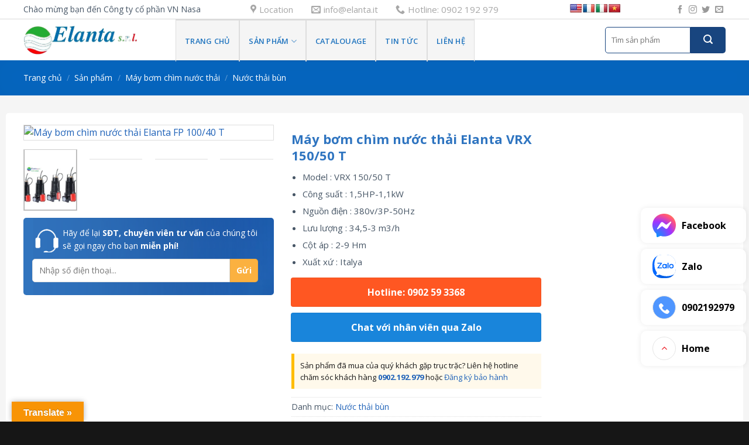

--- FILE ---
content_type: text/html; charset=UTF-8
request_url: https://elanta.it/san-pham/may-bom-chim-nuoc-thai-elanta-vrx-150-50-t/
body_size: 49063
content:
<!DOCTYPE html>
<!--[if IE 9 ]> <html lang="vi" prefix="og: https://ogp.me/ns#" class="ie9 loading-site no-js"> <![endif]-->
<!--[if IE 8 ]> <html lang="vi" prefix="og: https://ogp.me/ns#" class="ie8 loading-site no-js"> <![endif]-->
<!--[if (gte IE 9)|!(IE)]><!--><html lang="vi" prefix="og: https://ogp.me/ns#" class="loading-site no-js"> <!--<![endif]-->
<head>
	
	<meta charset="UTF-8" />
	<link rel="profile" href="http://gmpg.org/xfn/11" />
	<link rel="pingback" href="https://elanta.it/xmlrpc.php" />

	<script>(function(html){html.className = html.className.replace(/\bno-js\b/,'js')})(document.documentElement);</script>
<meta name="viewport" content="width=device-width, initial-scale=1, maximum-scale=1" />
<!-- Tối ưu hóa công cụ tìm kiếm bởi Rank Math PRO - https://rankmath.com/ -->
<title>Máy bơm chìm nước thải Elanta VRX 150/50 T - ELanTa Pumps</title>
<meta name="description" content="Máy bơm chìm nước thải Elanta VRX 150/50 T được sử dụng rộng rãi trong các ngành công nghiệp và công nghiệp để xử lý nước sạch hoặc bẩn"/>
<meta name="robots" content="follow, index, max-snippet:-1, max-video-preview:-1, max-image-preview:large"/>
<link rel="canonical" href="https://elanta.it/san-pham/may-bom-chim-nuoc-thai-elanta-vrx-150-50-t/" />
<meta property="og:locale" content="vi_VN" />
<meta property="og:type" content="product" />
<meta property="og:title" content="Máy bơm chìm nước thải Elanta VRX 150/50 T - ELanTa Pumps" />
<meta property="og:description" content="Máy bơm chìm nước thải Elanta VRX 150/50 T được sử dụng rộng rãi trong các ngành công nghiệp và công nghiệp để xử lý nước sạch hoặc bẩn" />
<meta property="og:url" content="https://elanta.it/san-pham/may-bom-chim-nuoc-thai-elanta-vrx-150-50-t/" />
<meta property="og:site_name" content="ELanTa Pumps" />
<meta property="og:updated_time" content="2024-06-14T16:20:10+07:00" />
<meta property="og:image" content="https://elanta.it/wp-content/uploads/2024/03/VRX-VX.jpg" />
<meta property="og:image:secure_url" content="https://elanta.it/wp-content/uploads/2024/03/VRX-VX.jpg" />
<meta property="og:image:width" content="1022" />
<meta property="og:image:height" content="710" />
<meta property="og:image:alt" content="Máy bơm chìm nước thải Elanta FP 100/40 T" />
<meta property="og:image:type" content="image/jpeg" />
<meta property="product:price:currency" content="USD" />
<meta property="product:availability" content="instock" />
<meta name="twitter:card" content="summary_large_image" />
<meta name="twitter:title" content="Máy bơm chìm nước thải Elanta VRX 150/50 T - ELanTa Pumps" />
<meta name="twitter:description" content="Máy bơm chìm nước thải Elanta VRX 150/50 T được sử dụng rộng rãi trong các ngành công nghiệp và công nghiệp để xử lý nước sạch hoặc bẩn" />
<meta name="twitter:image" content="https://elanta.it/wp-content/uploads/2024/03/VRX-VX.jpg" />
<meta name="twitter:label1" content="Giá" />
<meta name="twitter:data1" content="&#036;0.00" />
<meta name="twitter:label2" content="Tình trạng sẵn có" />
<meta name="twitter:data2" content="Còn hàng" />
<script type="application/ld+json" class="rank-math-schema-pro">{"@context":"https://schema.org","@graph":[{"@type":"Organization","@id":"https://elanta.it/#organization","name":"Genma Vi\u1ec7t Nam"},{"@type":"WebSite","@id":"https://elanta.it/#website","url":"https://elanta.it","name":"ELanTa Pumps","publisher":{"@id":"https://elanta.it/#organization"},"inLanguage":"vi"},{"@type":"ImageObject","@id":"https://elanta.it/wp-content/uploads/2024/03/VRX-VX.jpg","url":"https://elanta.it/wp-content/uploads/2024/03/VRX-VX.jpg","width":"1022","height":"710","caption":"M\u00e1y b\u01a1m ch\u00ecm n\u01b0\u1edbc th\u1ea3i Elanta FP 100/40 T","inLanguage":"vi"},{"@type":"ItemPage","@id":"https://elanta.it/san-pham/may-bom-chim-nuoc-thai-elanta-vrx-150-50-t/#webpage","url":"https://elanta.it/san-pham/may-bom-chim-nuoc-thai-elanta-vrx-150-50-t/","name":"M\u00e1y b\u01a1m ch\u00ecm n\u01b0\u1edbc th\u1ea3i Elanta VRX 150/50 T - ELanTa Pumps","datePublished":"2024-03-07T09:07:00+07:00","dateModified":"2024-06-14T16:20:10+07:00","isPartOf":{"@id":"https://elanta.it/#website"},"primaryImageOfPage":{"@id":"https://elanta.it/wp-content/uploads/2024/03/VRX-VX.jpg"},"inLanguage":"vi"},{"@type":"Product","name":"M\u00e1y b\u01a1m ch\u00ecm n\u01b0\u1edbc th\u1ea3i Elanta VRX 150/50 T - ELanTa Pumps","description":"M\u00e1y b\u01a1m ch\u00ecm n\u01b0\u1edbc th\u1ea3i Elanta VRX 150/50 T \u0111\u01b0\u1ee3c s\u1eed d\u1ee5ng r\u1ed9ng r\u00e3i trong c\u00e1c ng\u00e0nh c\u00f4ng nghi\u1ec7p v\u00e0 c\u00f4ng nghi\u1ec7p \u0111\u1ec3 x\u1eed l\u00fd n\u01b0\u1edbc s\u1ea1ch ho\u1eb7c b\u1ea9n","category":"M\u00e1y b\u01a1m ch\u00ecm n\u01b0\u1edbc th\u1ea3i &gt; N\u01b0\u1edbc th\u1ea3i b\u00f9n","mainEntityOfPage":{"@id":"https://elanta.it/san-pham/may-bom-chim-nuoc-thai-elanta-vrx-150-50-t/#webpage"},"image":[{"@type":"ImageObject","url":"https://elanta.it/wp-content/uploads/2024/03/VRX-VX.jpg","height":"710","width":"1022"},{"@type":"ImageObject","url":"https://elanta.it/wp-content/uploads/2024/03/2dc588b2d052370c6e43.jpg","height":"852","width":"720"},{"@type":"ImageObject","url":"https://elanta.it/wp-content/uploads/2024/03/3124927dca9d2dc3748c.jpg","height":"736","width":"960"},{"@type":"ImageObject","url":"https://elanta.it/wp-content/uploads/2024/03/a9767e6f268fc1d1989e.jpg","height":"960","width":"716"}],"@id":"https://elanta.it/san-pham/may-bom-chim-nuoc-thai-elanta-vrx-150-50-t/#richSnippet"}]}</script>
<!-- /Plugin SEO WordPress Rank Math -->

<link rel='dns-prefetch' href='//translate.google.com' />
<link rel='dns-prefetch' href='//cdn.jsdelivr.net' />
<link rel='dns-prefetch' href='//fonts.googleapis.com' />
<link rel="alternate" type="application/rss+xml" title="Dòng thông tin ELanTa Pumps &raquo;" href="https://elanta.it/feed/" />
<link rel="alternate" type="application/rss+xml" title="ELanTa Pumps &raquo; Dòng bình luận" href="https://elanta.it/comments/feed/" />
<link rel="alternate" type="application/rss+xml" title="ELanTa Pumps &raquo; Máy bơm chìm nước thải Elanta VRX 150/50 T Dòng bình luận" href="https://elanta.it/san-pham/may-bom-chim-nuoc-thai-elanta-vrx-150-50-t/feed/" />
<link rel="alternate" title="oNhúng (JSON)" type="application/json+oembed" href="https://elanta.it/wp-json/oembed/1.0/embed?url=https%3A%2F%2Felanta.it%2Fsan-pham%2Fmay-bom-chim-nuoc-thai-elanta-vrx-150-50-t%2F" />
<link rel="alternate" title="oNhúng (XML)" type="text/xml+oembed" href="https://elanta.it/wp-json/oembed/1.0/embed?url=https%3A%2F%2Felanta.it%2Fsan-pham%2Fmay-bom-chim-nuoc-thai-elanta-vrx-150-50-t%2F&#038;format=xml" />
<link rel="prefetch" href="https://elanta.it/wp-content/themes/flatsome/assets/js/chunk.countup.fe2c1016.js" />
<link rel="prefetch" href="https://elanta.it/wp-content/themes/flatsome/assets/js/chunk.sticky-sidebar.a58a6557.js" />
<link rel="prefetch" href="https://elanta.it/wp-content/themes/flatsome/assets/js/chunk.tooltips.29144c1c.js" />
<link rel="prefetch" href="https://elanta.it/wp-content/themes/flatsome/assets/js/chunk.vendors-popups.947eca5c.js" />
<link rel="prefetch" href="https://elanta.it/wp-content/themes/flatsome/assets/js/chunk.vendors-slider.f0d2cbc9.js" />
<style id='wp-img-auto-sizes-contain-inline-css' type='text/css'>
img:is([sizes=auto i],[sizes^="auto," i]){contain-intrinsic-size:3000px 1500px}
/*# sourceURL=wp-img-auto-sizes-contain-inline-css */
</style>
<style id='wp-emoji-styles-inline-css' type='text/css'>

	img.wp-smiley, img.emoji {
		display: inline !important;
		border: none !important;
		box-shadow: none !important;
		height: 1em !important;
		width: 1em !important;
		margin: 0 0.07em !important;
		vertical-align: -0.1em !important;
		background: none !important;
		padding: 0 !important;
	}
/*# sourceURL=wp-emoji-styles-inline-css */
</style>
<style id='classic-theme-styles-inline-css' type='text/css'>
/*! This file is auto-generated */
.wp-block-button__link{color:#fff;background-color:#32373c;border-radius:9999px;box-shadow:none;text-decoration:none;padding:calc(.667em + 2px) calc(1.333em + 2px);font-size:1.125em}.wp-block-file__button{background:#32373c;color:#fff;text-decoration:none}
/*# sourceURL=/wp-includes/css/classic-themes.min.css */
</style>
<link rel='stylesheet' id='contact-form-7-css' href='https://elanta.it/wp-content/plugins/contact-form-7/includes/css/styles.css?ver=6.1.1' type='text/css' media='all' />
<link rel='stylesheet' id='magnific-popup-css' href='https://elanta.it/wp-content/plugins/devvn-woocommerce-reviews/library/magnific-popup/magnific-popup.css?ver=1.0.7' type='text/css' media='all' />
<link rel='stylesheet' id='devvn-reviews-style-css' href='https://elanta.it/wp-content/plugins/devvn-woocommerce-reviews/css/devvn-woocommerce-reviews.css?ver=1.0.7' type='text/css' media='all' />
<link rel='stylesheet' id='google-language-translator-css' href='https://elanta.it/wp-content/plugins/google-language-translator/css/style.css?ver=6.0.20' type='text/css' media='' />
<link rel='stylesheet' id='glt-toolbar-styles-css' href='https://elanta.it/wp-content/plugins/google-language-translator/css/toolbar.css?ver=6.0.20' type='text/css' media='' />
<style id='woocommerce-inline-inline-css' type='text/css'>
.woocommerce form .form-row .required { visibility: visible; }
/*# sourceURL=woocommerce-inline-inline-css */
</style>
<link rel='stylesheet' id='app-css' href='https://elanta.it/wp-content/plugins/wp-helper-lite/assets/frontend/css/app.css?ver=1768806566' type='text/css' media='all' />
<style id='app-inline-css' type='text/css'>

                    #mb-whp-contact{
                            bottom: px;
                    }
                    .whp-contact-icon, .whp-contact-icon:before, .whp-contact-icon:after, .whp-contact-icon:before, .whp-contact-icon:before, .whp-contact-content-head {
                        background: 
                    }
                    
/*# sourceURL=app-inline-css */
</style>
<link rel='stylesheet' id='brands-styles-css' href='https://elanta.it/wp-content/plugins/woocommerce/assets/css/brands.css?ver=10.1.3' type='text/css' media='all' />
<link rel='stylesheet' id='flatsome-main-css' href='https://elanta.it/wp-content/themes/flatsome/assets/css/flatsome.css?ver=3.15.2' type='text/css' media='all' />
<style id='flatsome-main-inline-css' type='text/css'>
@font-face {
				font-family: "fl-icons";
				font-display: block;
				src: url(https://elanta.it/wp-content/themes/flatsome/assets/css/icons/fl-icons.eot?v=3.15.2);
				src:
					url(https://elanta.it/wp-content/themes/flatsome/assets/css/icons/fl-icons.eot#iefix?v=3.15.2) format("embedded-opentype"),
					url(https://elanta.it/wp-content/themes/flatsome/assets/css/icons/fl-icons.woff2?v=3.15.2) format("woff2"),
					url(https://elanta.it/wp-content/themes/flatsome/assets/css/icons/fl-icons.ttf?v=3.15.2) format("truetype"),
					url(https://elanta.it/wp-content/themes/flatsome/assets/css/icons/fl-icons.woff?v=3.15.2) format("woff"),
					url(https://elanta.it/wp-content/themes/flatsome/assets/css/icons/fl-icons.svg?v=3.15.2#fl-icons) format("svg");
			}
/*# sourceURL=flatsome-main-inline-css */
</style>
<link rel='stylesheet' id='flatsome-shop-css' href='https://elanta.it/wp-content/themes/flatsome/assets/css/flatsome-shop.css?ver=3.15.2' type='text/css' media='all' />
<link rel='stylesheet' id='flatsome-style-css' href='https://elanta.it/wp-content/themes/genma/style.css?ver=3.0' type='text/css' media='all' />
<link rel='stylesheet' id='flatsome-googlefonts-css' href='//fonts.googleapis.com/css?family=Open+Sans%3Aregular%2C700%2Cregular%2C600%7CDancing+Script%3Aregular%2C400&#038;display=swap&#038;ver=3.9' type='text/css' media='all' />
<script type="text/javascript" src="https://elanta.it/wp-includes/js/jquery/jquery.min.js?ver=3.7.1" id="jquery-core-js"></script>
<script type="text/javascript" src="https://elanta.it/wp-includes/js/jquery/jquery-migrate.min.js?ver=3.4.1" id="jquery-migrate-js"></script>
<script type="text/javascript" src="https://elanta.it/wp-content/plugins/woocommerce/assets/js/jquery-blockui/jquery.blockUI.min.js?ver=2.7.0-wc.10.1.3" id="jquery-blockui-js" defer="defer" data-wp-strategy="defer"></script>
<script type="text/javascript" id="wc-add-to-cart-js-extra">
/* <![CDATA[ */
var wc_add_to_cart_params = {"ajax_url":"/wp-admin/admin-ajax.php","wc_ajax_url":"/?wc-ajax=%%endpoint%%","i18n_view_cart":"Xem gi\u1ecf h\u00e0ng","cart_url":"https://elanta.it/cart/","is_cart":"","cart_redirect_after_add":"no"};
//# sourceURL=wc-add-to-cart-js-extra
/* ]]> */
</script>
<script type="text/javascript" src="https://elanta.it/wp-content/plugins/woocommerce/assets/js/frontend/add-to-cart.min.js?ver=10.1.3" id="wc-add-to-cart-js" defer="defer" data-wp-strategy="defer"></script>
<script type="text/javascript" id="wc-single-product-js-extra">
/* <![CDATA[ */
var wc_single_product_params = {"i18n_required_rating_text":"Vui l\u00f2ng ch\u1ecdn m\u1ed9t m\u1ee9c \u0111\u00e1nh gi\u00e1","i18n_rating_options":["1 tr\u00ean 5 sao","2 tr\u00ean 5 sao","3 tr\u00ean 5 sao","4 tr\u00ean 5 sao","5 tr\u00ean 5 sao"],"i18n_product_gallery_trigger_text":"Xem th\u01b0 vi\u1ec7n \u1ea3nh to\u00e0n m\u00e0n h\u00ecnh","review_rating_required":"yes","flexslider":{"rtl":false,"animation":"slide","smoothHeight":true,"directionNav":false,"controlNav":"thumbnails","slideshow":false,"animationSpeed":500,"animationLoop":false,"allowOneSlide":false},"zoom_enabled":"","zoom_options":[],"photoswipe_enabled":"","photoswipe_options":{"shareEl":false,"closeOnScroll":false,"history":false,"hideAnimationDuration":0,"showAnimationDuration":0},"flexslider_enabled":""};
//# sourceURL=wc-single-product-js-extra
/* ]]> */
</script>
<script type="text/javascript" src="https://elanta.it/wp-content/plugins/woocommerce/assets/js/frontend/single-product.min.js?ver=10.1.3" id="wc-single-product-js" defer="defer" data-wp-strategy="defer"></script>
<script type="text/javascript" src="https://elanta.it/wp-content/plugins/woocommerce/assets/js/js-cookie/js.cookie.min.js?ver=2.1.4-wc.10.1.3" id="js-cookie-js" defer="defer" data-wp-strategy="defer"></script>
<script type="text/javascript" id="woocommerce-js-extra">
/* <![CDATA[ */
var woocommerce_params = {"ajax_url":"/wp-admin/admin-ajax.php","wc_ajax_url":"/?wc-ajax=%%endpoint%%","i18n_password_show":"Hi\u1ec3n th\u1ecb m\u1eadt kh\u1ea9u","i18n_password_hide":"\u1ea8n m\u1eadt kh\u1ea9u"};
//# sourceURL=woocommerce-js-extra
/* ]]> */
</script>
<script type="text/javascript" src="https://elanta.it/wp-content/plugins/woocommerce/assets/js/frontend/woocommerce.min.js?ver=10.1.3" id="woocommerce-js" defer="defer" data-wp-strategy="defer"></script>
<link rel="https://api.w.org/" href="https://elanta.it/wp-json/" /><link rel="alternate" title="JSON" type="application/json" href="https://elanta.it/wp-json/wp/v2/product/4878" /><link rel="EditURI" type="application/rsd+xml" title="RSD" href="https://elanta.it/xmlrpc.php?rsd" />
<meta name="generator" content="WordPress 6.9" />
<link rel='shortlink' href='https://elanta.it/?p=4878' />
<style>.goog-te-gadget{margin-top:2px!important;}p.hello{font-size:12px;color:#666;}div.skiptranslate.goog-te-gadget{display:inline!important;}#google_language_translator{clear:both;}#flags{width:165px;}#flags a{display:inline-block;margin-right:2px;}#google_language_translator{width:auto!important;}div.skiptranslate.goog-te-gadget{display:inline!important;}.goog-tooltip{display: none!important;}.goog-tooltip:hover{display: none!important;}.goog-text-highlight{background-color:transparent!important;border:none!important;box-shadow:none!important;}#google_language_translator{display:none;}#google_language_translator select.goog-te-combo{color:#ffffff;}#google_language_translator{color:transparent;}body{top:0px!important;}#goog-gt-{display:none!important;}font font{background-color:transparent!important;box-shadow:none!important;position:initial!important;}#glt-translate-trigger{left:20px;right:auto;}#glt-translate-trigger > span{color:#ffffff;}#glt-translate-trigger{background:#f89406;}#google_language_translator .goog-te-gadget .goog-te-combo{background:#dd3333;border:0!important;}</style><style> </style><style>.bg{opacity: 0; transition: opacity 1s; -webkit-transition: opacity 1s;} .bg-loaded{opacity: 1;}</style><!--[if IE]><link rel="stylesheet" type="text/css" href="https://elanta.it/wp-content/themes/flatsome/assets/css/ie-fallback.css"><script src="//cdnjs.cloudflare.com/ajax/libs/html5shiv/3.6.1/html5shiv.js"></script><script>var head = document.getElementsByTagName('head')[0],style = document.createElement('style');style.type = 'text/css';style.styleSheet.cssText = ':before,:after{content:none !important';head.appendChild(style);setTimeout(function(){head.removeChild(style);}, 0);</script><script src="https://elanta.it/wp-content/themes/flatsome/assets/libs/ie-flexibility.js"></script><![endif]-->	<noscript><style>.woocommerce-product-gallery{ opacity: 1 !important; }</style></noscript>
	<link rel="icon" href="https://elanta.it/wp-content/uploads/2024/03/ecoin-100x100.png" sizes="32x32" />
<link rel="icon" href="https://elanta.it/wp-content/uploads/2024/03/ecoin.png" sizes="192x192" />
<link rel="apple-touch-icon" href="https://elanta.it/wp-content/uploads/2024/03/ecoin.png" />
<meta name="msapplication-TileImage" content="https://elanta.it/wp-content/uploads/2024/03/ecoin.png" />
<style id="custom-css" type="text/css">:root {--primary-color: #1f62b8;}.full-width .ubermenu-nav, .container, .row{max-width: 1230px}.row.row-collapse{max-width: 1200px}.row.row-small{max-width: 1222.5px}.row.row-large{max-width: 1260px}.header-main{height: 70px}#logo img{max-height: 70px}#logo{width:230px;}#logo img{padding:10px 0;}.header-bottom{min-height: 15px}.header-top{min-height: 26px}.transparent .header-main{height: 30px}.transparent #logo img{max-height: 30px}.has-transparent + .page-title:first-of-type,.has-transparent + #main > .page-title,.has-transparent + #main > div > .page-title,.has-transparent + #main .page-header-wrapper:first-of-type .page-title{padding-top: 60px;}.header.show-on-scroll,.stuck .header-main{height:53px!important}.stuck #logo img{max-height: 53px!important}.search-form{ width: 88%;}.header-bg-color {background-color: #ffffff}.header-bottom {background-color: #ffffff}.top-bar-nav > li > a{line-height: 16px }.header-main .nav > li > a{line-height: 50px }.stuck .header-main .nav > li > a{line-height: 24px }.header-bottom-nav > li > a{line-height: 16px }@media (max-width: 549px) {.header-main{height: 70px}#logo img{max-height: 70px}}.nav-dropdown{border-radius:15px}.nav-dropdown{font-size:80%}.header-top{background-color:rgba(188,188,188,0)!important;}/* Color */.accordion-title.active, .has-icon-bg .icon .icon-inner,.logo a, .primary.is-underline, .primary.is-link, .badge-outline .badge-inner, .nav-outline > li.active> a,.nav-outline >li.active > a, .cart-icon strong,[data-color='primary'], .is-outline.primary{color: #1f62b8;}/* Color !important */[data-text-color="primary"]{color: #1f62b8!important;}/* Background Color */[data-text-bg="primary"]{background-color: #1f62b8;}/* Background */.scroll-to-bullets a,.featured-title, .label-new.menu-item > a:after, .nav-pagination > li > .current,.nav-pagination > li > span:hover,.nav-pagination > li > a:hover,.has-hover:hover .badge-outline .badge-inner,button[type="submit"], .button.wc-forward:not(.checkout):not(.checkout-button), .button.submit-button, .button.primary:not(.is-outline),.featured-table .title,.is-outline:hover, .has-icon:hover .icon-label,.nav-dropdown-bold .nav-column li > a:hover, .nav-dropdown.nav-dropdown-bold > li > a:hover, .nav-dropdown-bold.dark .nav-column li > a:hover, .nav-dropdown.nav-dropdown-bold.dark > li > a:hover, .header-vertical-menu__opener ,.is-outline:hover, .tagcloud a:hover,.grid-tools a, input[type='submit']:not(.is-form), .box-badge:hover .box-text, input.button.alt,.nav-box > li > a:hover,.nav-box > li.active > a,.nav-pills > li.active > a ,.current-dropdown .cart-icon strong, .cart-icon:hover strong, .nav-line-bottom > li > a:before, .nav-line-grow > li > a:before, .nav-line > li > a:before,.banner, .header-top, .slider-nav-circle .flickity-prev-next-button:hover svg, .slider-nav-circle .flickity-prev-next-button:hover .arrow, .primary.is-outline:hover, .button.primary:not(.is-outline), input[type='submit'].primary, input[type='submit'].primary, input[type='reset'].button, input[type='button'].primary, .badge-inner{background-color: #1f62b8;}/* Border */.nav-vertical.nav-tabs > li.active > a,.scroll-to-bullets a.active,.nav-pagination > li > .current,.nav-pagination > li > span:hover,.nav-pagination > li > a:hover,.has-hover:hover .badge-outline .badge-inner,.accordion-title.active,.featured-table,.is-outline:hover, .tagcloud a:hover,blockquote, .has-border, .cart-icon strong:after,.cart-icon strong,.blockUI:before, .processing:before,.loading-spin, .slider-nav-circle .flickity-prev-next-button:hover svg, .slider-nav-circle .flickity-prev-next-button:hover .arrow, .primary.is-outline:hover{border-color: #1f62b8}.nav-tabs > li.active > a{border-top-color: #1f62b8}.widget_shopping_cart_content .blockUI.blockOverlay:before { border-left-color: #1f62b8 }.woocommerce-checkout-review-order .blockUI.blockOverlay:before { border-left-color: #1f62b8 }/* Fill */.slider .flickity-prev-next-button:hover svg,.slider .flickity-prev-next-button:hover .arrow{fill: #1f62b8;}/* Background Color */[data-icon-label]:after, .secondary.is-underline:hover,.secondary.is-outline:hover,.icon-label,.button.secondary:not(.is-outline),.button.alt:not(.is-outline), .badge-inner.on-sale, .button.checkout, .single_add_to_cart_button, .current .breadcrumb-step{ background-color:#ffa51e; }[data-text-bg="secondary"]{background-color: #ffa51e;}/* Color */.secondary.is-underline,.secondary.is-link, .secondary.is-outline,.stars a.active, .star-rating:before, .woocommerce-page .star-rating:before,.star-rating span:before, .color-secondary{color: #ffa51e}/* Color !important */[data-text-color="secondary"]{color: #ffa51e!important;}/* Border */.secondary.is-outline:hover{border-color:#ffa51e}body{font-family:"Open Sans", sans-serif}body{font-weight: 0}body{color: #475666}.nav > li > a {font-family:"Open Sans", sans-serif;}.mobile-sidebar-levels-2 .nav > li > ul > li > a {font-family:"Open Sans", sans-serif;}.nav > li > a {font-weight: 600;}.mobile-sidebar-levels-2 .nav > li > ul > li > a {font-weight: 600;}h1,h2,h3,h4,h5,h6,.heading-font, .off-canvas-center .nav-sidebar.nav-vertical > li > a{font-family: "Open Sans", sans-serif;}h1,h2,h3,h4,h5,h6,.heading-font,.banner h1,.banner h2{font-weight: 700;}h1,h2,h3,h4,h5,h6,.heading-font{color: #475666;}.alt-font{font-family: "Dancing Script", sans-serif;}.alt-font{font-weight: 400!important;}.header:not(.transparent) .top-bar-nav > li > a {color: #000000;}.header:not(.transparent) .top-bar-nav.nav > li > a:hover,.header:not(.transparent) .top-bar-nav.nav > li.active > a,.header:not(.transparent) .top-bar-nav.nav > li.current > a,.header:not(.transparent) .top-bar-nav.nav > li > a.active,.header:not(.transparent) .top-bar-nav.nav > li > a.current{color: #1e73be;}.top-bar-nav.nav-line-bottom > li > a:before,.top-bar-nav.nav-line-grow > li > a:before,.top-bar-nav.nav-line > li > a:before,.top-bar-nav.nav-box > li > a:hover,.top-bar-nav.nav-box > li.active > a,.top-bar-nav.nav-pills > li > a:hover,.top-bar-nav.nav-pills > li.active > a{color:#FFF!important;background-color: #1e73be;}.header:not(.transparent) .header-nav-main.nav > li > a {color: #1e73be;}.header:not(.transparent) .header-nav-main.nav > li > a:hover,.header:not(.transparent) .header-nav-main.nav > li.active > a,.header:not(.transparent) .header-nav-main.nav > li.current > a,.header:not(.transparent) .header-nav-main.nav > li > a.active,.header:not(.transparent) .header-nav-main.nav > li > a.current{color: #000000;}.header-nav-main.nav-line-bottom > li > a:before,.header-nav-main.nav-line-grow > li > a:before,.header-nav-main.nav-line > li > a:before,.header-nav-main.nav-box > li > a:hover,.header-nav-main.nav-box > li.active > a,.header-nav-main.nav-pills > li > a:hover,.header-nav-main.nav-pills > li.active > a{color:#FFF!important;background-color: #000000;}.header:not(.transparent) .header-bottom-nav.nav > li > a{color: #000000;}.header:not(.transparent) .header-bottom-nav.nav > li > a:hover,.header:not(.transparent) .header-bottom-nav.nav > li.active > a,.header:not(.transparent) .header-bottom-nav.nav > li.current > a,.header:not(.transparent) .header-bottom-nav.nav > li > a.active,.header:not(.transparent) .header-bottom-nav.nav > li > a.current{color: #ffa51f;}.header-bottom-nav.nav-line-bottom > li > a:before,.header-bottom-nav.nav-line-grow > li > a:before,.header-bottom-nav.nav-line > li > a:before,.header-bottom-nav.nav-box > li > a:hover,.header-bottom-nav.nav-box > li.active > a,.header-bottom-nav.nav-pills > li > a:hover,.header-bottom-nav.nav-pills > li.active > a{color:#FFF!important;background-color: #ffa51f;}a{color: #1f62b8;}a:hover{color: #ffa51e;}.tagcloud a:hover{border-color: #ffa51e;background-color: #ffa51e;}.widget a{color: #475666;}.widget a:hover{color: #1f62b8;}.widget .tagcloud a:hover{border-color: #1f62b8; background-color: #1f62b8;}.is-divider{background-color: #0082ce;}.shop-page-title.featured-title .title-overlay{background-color: rgba(0,102,191,0.83);}.has-equal-box-heights .box-image {padding-top: 80%;}.shop-page-title.featured-title .title-bg{background-image: url(http://genma.themevivu.com/wp-content/uploads/2021/12/banner3.jpg);}@media screen and (min-width: 550px){.products .box-vertical .box-image{min-width: 247px!important;width: 247px!important;}}.absolute-footer, html{background-color: #161616}/* Custom CSS */.nav-small.nav>li.html{font-size:14px; letter-spacing:0}.nav-spacing-xlarge>li {margin: 0 18px;}.nav-dropdown{padding:10px}.section-title-normal span {border-top-left-radius: 5px;border-bottom-left-radius: 5px;margin-right: 15px;border-bottom: 0;margin-bottom: 0;width: auto;background: #ffd505;color: #181818 !important;padding: 9px 10px;font-size: 18px;position: relative;margin: 0;}.nav-dropdown.nav-dropdown-default>li>a{border-bottom: none;padding: 8px 0px;font-weight: 600;color: #266ebf;font-size: 15px;}.nav-dropdown.nav-dropdown-default>li>a:hover{color:#f59543; padding-left:10px}.header-main .header-account-title, .header-main .header-cart-title{font-size: 15px;letter-spacing: 0;text-transform: none;font-weight: 600;color: #2066bb;}.header-nav .account-item i, .header-nav .cart-item i{color:#ffa548}.header-main .header-search-form-wrapper input{border: 1px solid #ffa51e;box-shadow:none;height: 45px;border-top-left-radius:5px;border-bottom-left-radius:5px}.searchform .button.icon {margin: 0;height: 45px;width: 60px;border-top-right-radius: 5px;border-bottom-right-radius: 5px;}#header-contact li a{text-transform: none;letter-spacing: 0;font-size: 15px;color: #4f4f4f80;padding: 4px;}#header-contact li>a:after{display:none}.slider-section .col{padding-bottom:0}.section2 .row1{margin:0 auto !important; text-align:center}.section2 .icon-box h3 {color: #344555;font-size: 17px;}.section2 .icon-box .icon-box-img {margin-bottom: 25px;}.section2 .icon-box .icon-box-img .icon-inner {max-height: 66px;height: 66px;}.section2 .icon-box .icon-box-text{font-size:15px}.section2 .icon-box .icon-box-img svg {color: #2196f3;}.danh-muc-section .col, .section2 .col{padding-bottom:0}.product-category .box-text{border-bottom-left-radius: 5px;border-bottom-right-radius: 5px;background: #002d6b;padding: 15px;background-size: cover;background-image: url(/wp-content/uploads/2021/12/bg-top.png);background-position-x: center;}.product-category h5{letter-spacing: 0;font-size: 16px;}.section2{padding-bottom:0 !important}.product-category .box-image{border-radius:5px}.section-title-bold-center span, .section-title-bold span {position:relative; border: 0;border-top-left-radius: 5px;border-bottom-left-radius: 5px;padding: 0 15px 0 0;text-transform: none;letter-spacing: 0;color: #ffffff;font-size: 17px;background: #12499c;padding: 11px 20px;background-size: cover;background-image: url(/wp-content/uploads/2021/12/bg-top.png);}.section-title b {opacity: 0;}.product-small.box { border-radius: 5px;box-shadow: 2px 2px 20px #0000000f;} .product-small .product-title a{color:#2e63a0;font-size: 16px;font-weight: 600;}.slider-section .flickity-page-dots{bottom:18px}.san-pham-section .row1{margin:0 auto !important; text-align:center}.danh-muc-section{padding-bottom:0 !important}.banner-genma h2{margin-bottom:15px; text-shadow:none}.banner-genma p{text-shadow:none;}.nut-xem-them{font-weight:600; letter-spacing:0;margin-bottom:0}.product-small .box-text{border-top: 1px solid #e1e1e1;border-bottom-left-radius:10px; border-bottom-right-radius:10px; background:white}.product-small .add-to-cart-button a {border: none;border-radius: 0;text-transform: none;letter-spacing: 0;font-size: 13px;color: #03a9f4;font-weight: bold;}.product-small .add-to-cart-button a:hover{background:none; color:#ff9800}.product-small .box-image{border-top-left-radius:5px; border-top-right-radius:5px; background: white;}.san-pham-section .large-12{padding-bottom:0}.section-title-container {margin-bottom: 10px;}.section-title-bold span:after, .section-title-normal span:after { border: 22px solid transparent;border-left-color: #12499c;position: absolute;top: 0px;left: 100%;content: "";}.section-title {border-bottom: 2px solid #cbcbcb;background:white;border-radius: 5px;}.product-small .box-image img{padding:10px}.section-title-normal {margin-bottom: 20px;border-bottom: 0;border-radius: 5px;}.section3 .banner-genma .box-image{border-radius:5px}.box-blog-post .is-divider{display:none}.list-post .post-item .post-title{margin-bottom:8px; color:#2e72bb;font-size:16px}.list-post .post-item a:hover{color:#475666}.tin-tuc-section .cot4 .col-inner {padding: 10px;background: url(/wp-content/uploads/2021/12/box4T-bg.png);border: 1px solid #e2e2e2;border-radius: 4px;}.tin-tuc-section .cot4 .col-inner .col-inner{background:none; padding:0;border-radius:0; border:none}.list-post .post-item .box-image{border-radius:5px}.list-post .post-item .post-title:hover{color:#f5a128; text-decoration:underline}.list-post2 .post-item .box-image{border-radius:5px}.list-post2 .post-item .box-text{padding-left:10px; padding-right:0}.list-post2 .post-item{padding-bottom:12px !important}.tin-tuc-section .col{padding-bottom:0}.slider-section img{border-radius:5px}.section2 .icon-box{ box-shadow: 3px 5px 1px #00000014; background: white;padding: 10px;border-radius: 15px;border: 1px solid #e3e3e3;}.list-post2 .post-item .post-title{font-size:15px}.list-post2 .post-item .post-title:hover{color:#2e72bb; text-decoration:underline}.section-title-normal {border-bottom: 2px solid #cbcbcb;background:white;}.section-title-normal b {display: none;}.section-title-normal span {background-size:cover;margin-right: 15px;border-bottom: 0;margin-bottom: 0;font-size: 17px;color: white!important; background-image: url(/wp-content/uploads/2021/12/bg-top.png);text-transform: none;padding: 11px 20px;background-position-x: center;}span.hdevvn-show-cats li {display: block;width: auto;float: left;margin: 0 8px;}span.hdevvn-show-cats li a {color: #6a6a6a;font-size: 15px;text-transform: none;font-weight: 400;margin-right: 0!important;padding-left: 10px;font-weight: 600;}.section-title a { font-size: 14px;margin-left: auto;color: #03a9f4;margin-right: 10px;font-weight: normal;} .hdevvn-show-cats{background:none !important}.section-title a:hover{color:#ff9800}.section3 .box .col{padding-bottom:0}.section3 .box .img{box-shadow: 2px 2px 25px #00000042;}.section3 .box img{border-radius:20px}.section3 .box .box-text{padding:30px; text-shadow:none}.form-bao-gia h3{margin: 0;margin-bottom: 10px;font-size: 22px;}.form-bao-gia .des{margin-bottom:15px}.form-bao-gia input, .form-bao-gia textarea{border: none;border-radius: 4px;font-size: 14px;}.form-bao-gia input[type=submit]{margin-bottom:0}.form-bao-gia{text-align:left}.hdevvn-show-cats:after{display:none}span.hdevvn-show-cats li a:hover{color:#03a9f4}.doi-tac-section .ux-logo img {border-radius: 5px;height: 70px;box-shadow: 3px 5px 1px #00000014;}.doi-tac-section .col {padding-bottom: 0;}.con-so-section .col {padding-bottom: 0;}.con-so-section .col p {line-height: 27px;margin-bottom: 0;}.con-so-section img {border-radius: 10px;}.san-pham-section .box .box-image{border-radius:5px}.footer-section{background-image: url(/wp-content/uploads/2021/12/transparent-pattern-png-8.png);}.absolute-footer.dark {font-size: 13px;}.con-so-section .img{box-shadow: 2px 2px 20px #00000026;border-radius:10px}a.back-to-top{background:#fbb140 !important; border:none!important; color:white !important}.footer-section .col{padding-bottom:0}.blog-archive .post-item .box-image{border-radius:5px}.blog-archive .archive-page-header .large-12{text-align:left}.blog-archive .post-item .post-title{margin-bottom:10px}.blog-archive .post-item a:hover{color:Gray}.blog-archive .post-item .post-title:hover{color:#2670be}#breadcrumbs{margin-bottom: 9px;font-size: 14px;}.blog-archive .page-title{text-transform: none;letter-spacing: 0;font-size: 27px;}.blog-archive .large-12{padding-bottom:10px}.blog-single .large-3{padding-left:0}.blog-single .entry-title{font-size: 22px;color: #2c74bd;}.is-divider{display:none}.bai-viet-lien-quan {margin-top: 15px;}.bai-viet-lien-quan h3 {font-size: 19px;color: black;}.bai-viet-lien-quan ul {margin-bottom: 0;display: inline-block;width: 100%;}.bai-viet-lien-quan ul li {list-style: none;width: 33.33%;color: graytext;float: left;padding-left: 4px;padding-right: 5px;}.blog-single .entry-meta{text-transform: none;letter-spacing: 0;}.flatsome_recent_posts .badge.post-date {width: 75px;height: 55px;}.recent-blog-posts a {font-size: 15px;font-weight: 600;}span.widget-title, .related h3, .thong-so-ky-thuat h3{text-transform: none;letter-spacing: 0;font-weight: bold;font-size: 20px;color: #2e74bf;display: block;margin-bottom: 10px;}.product_list_widget li a{font-weight: 600;font-size: 15px;}.blog-single img{border-radius:5px}.bai-viet-lien-quan ul li .box-image img {height: 160px;border-radius: 4px;object-fit: cover;object-position: center;}.bai-viet-lien-quan h4 {font-size: 15px;color: black;line-height: 19px;padding-top: 7px;height: 64px;overflow: hidden;}.blog-single .entry-content h2{color:#2f75c0; font-size:20px}.blog-single .entry-content h3{color:#2f75c0;font-size:19px}.blog-single .entry-content h4{color:#2f75c0;font-size:18px}.blog-single .entry-content h5{color:#2f75c0;font-size:17px}.blog-single .blog-share{text-align:left}.blog-single .entry-meta {text-transform: none;letter-spacing: 0;font-size: 14px;}.bai-viet-lien-quan h4:hover{color:#316eb3}.single-product #main, .archive #main{background-color: #f5f5f5;}.woocommerce-breadcrumb{text-transform: none;letter-spacing: 0;font-size: 14px;font-weight: normal;text-shadow: none;}.single-product .content-row{margin:30px auto;border-radius:5px; background:white}.single-product .large-9{border-right:none !important}.single-product .large-3{padding-top:30px; padding-left:0}.product-main {padding: 20px 0;}.single-product .product-short-description{font-size:15px; margin-top:10px}.single-product .product-short-description ul{margin-bottom:0}.single-product .product-short-description ul li{margin-bottom:5px}.single-product .product_meta>span{font-size:14px}.single-product .product-info{padding-bottom:0}.woocommerce-tabs li a{text-transform: none;letter-spacing: 0;font-weight: bold;font-size: 21px;}.wp-caption .wp-caption-text{background:white}.woocommerce-tabs li.active a{color:#1f62b8}.product-footer .woocommerce-tabs { border-top: 0px solid #ececec;}.single-product .nav-line>li.active>a:before{display:none}.tab-panels {padding-top: 0;}.single-product .product-info .product-title{ color: #2e74c0;font-size:22px}.archive .nav-pagination>li>a{background: #fbb140;border: 2px solid #fbb140;color: white;}div#reviews.woocommerce-Reviews, .devvn_prod_cmt{max-width:100%}.dang-ky-bao-hanh p {color: #171717;margin-bottom: 14px;background: #fff9eb;padding: 10px;border-radius: 0;border: 0;border-left: 5px solid #ffbd00;font-size: 13px;}a.mua-le { margin-bottom: 10px;border-radius: 4px !important;background-color:#ff5722 !important;font-weight: bold;letter-spacing:0;font-size: 16px;padding: 5px 10px;}a.chat-zalo { border-radius: 4px !important;margin-bottom: 20px;background-color:#1985db !important;font-weight: normal;font-size: 16px;padding: 5px 0;font-weight: bold;letter-spacing:0;}.form-dien-thoai {background-color: #3174be;margin-top: 12px;padding: 15px;border-radius: 5px;background-image: url(/wp-content/uploads/2021/12/bg-top.png);background-size: cover;background-position-x: left;background-position-y: top;}.form-dien-thoai label {background: url(/wp-content/uploads/2021/12/icon-phone.png) left top no-repeat;padding: 0 5px 0 52px;margin: 0px;text-align: left;font-weight: 400;font-size: 14px;color: white;margin-bottom: 11px;}.contact-button .col{padding-bottom:0}.contact-button{margin:15px 0}.form-dien-thoai .form-sdt {display: inline-block;width: 100%;}.form-dien-thoai .form-sdt .left {float: left;width: 85%;display: inline-block;}.form-dien-thoai .form-sdt .right {width: 15%;float: left;display: inline-block;}.form-dien-thoai input {height: 40px;margin-bottom: 0;border-top-left-radius: 5px;border-bottom-left-radius: 5px;box-shadow: none;font-size: 14px;} form{margin-bottom:0}.form-dien-thoai input[type=submit]{text-transform: none;padding: 0 10px;background: #fbb140;border-top-right-radius: 5px;border-bottom-right-radius: 5px;border-top-left-radius:0; border-bottom-left-radius:0;}.wpcf7-spinner{position: absolute;}ul.product_list_widget li img{border: 1px solid #e7e7e7;}.product-thumbnails img, .product-gallery-slider img {width: 100%;border: 1px solid #dedede;}.single-product .large-6{padding-bottom:0}.thong-so-ky-thuat table {border-left: 1px solid #ececec;border-top: 1px solid #ececec;}.thong-so-ky-thuat table tr:nth-child(odd) {background: #f7f7f7;}.thong-so-ky-thuat table td {border-right: 1px solid #ececec;font-size: 14px;padding: 8px;color: #636363;}.thong-so-ky-thuat table tr td.label {color: black;font-weight: bold;min-width: 147px;}.archive .shop-container{background: white;padding: 30px;border-radius: 5px;}#reviews{margin-top:15px !important}button#devvn_cmt_submit, button#devvn_cmt_replysubmit{background:#01a0e2; color:white}.contact-button .col{flex-basis:100%; max-width:100%}h1.entry-title.mb {margin-bottom: 20px;text-transform: none;letter-spacing: 0;}.page-right-sidebar .large-3{padding-left:0;border-left:none !important}.page-right-sidebar .large-9{border-right:none !important}.form-lien-he input, .form-lien-he textarea, .form-lien-he select{font-size:14px; border-radius:5px; box-shadow:none}.page-right-sidebar .page-inner ul, .page-right-sidebar .page-inner ol{margin-left:20px;}/* Custom CSS Mobile */@media (max-width: 549px){.hdevvn-show-cats {display: none;}.bai-viet-lien-quan ul li {width: 50%;}.bai-viet-lien-quan ul li .box-image img {height: 90px;}.off-canvas .nav-vertical>li>a {padding-top: 15px;padding-bottom: 15px;text-transform: none;letter-spacing: 0;font-size: 15px;color: #323232;}.off-canvas .nav-vertical li li>a {padding-top: 5px;padding-bottom: 5px;font-size: 15px;}.section2 .icon-box h3 {line-height: 20px;}.section2 .icon-box .icon-box-text {font-size: 13px;}.section2 .icon-box .icon-box-img {margin-bottom: 10px;}.section2 .icon-box { min-height: 250px;margin-bottom: 20px;}.product-small .product-title a {font-size: 15px;}.product-small .add-to-cart-button{display:none}.banner-genma .image-cover{padding-top: 111% !important}.san-pham-section .col, .section3 .col{padding:0 5px 10px}.section3 .video-box .image-cover{padding-top:190% !important}.section3 .box .col{padding-bottom:15px}.form-bao-gia input[type=submit] {width: 100%;background: #ff9800;}.list-post2 .post-item .box-image{width: 36% !important;}.list-post2 .post-item .box-vertical{display:flex}.list-post2 .post-item .box-text{padding-top:0}.con-so-section .medium-4{flex-basis:33.33%; max-width:33.33%; text-align:center}.con-so-section .medium-4 strong span{font-size:160% !important}.con-so-section .medium-4 p{font-size:14px}.footer-section .col{padding-bottom:15px}.blog-single .large-3{padding-left:15px}.blog-archive .post-item .post-title {font-size: 16px;}.archive .shop-container{background:#f4f4f4; padding:0}.page-right-sidebar .large-3{padding-left:15px}.archive .product-small.col, .related .product-small.col{padding:0 5px 10px}#comments a.btn-reviews-now{width:100%}.danh-muc-section .product-category.col{flex-basis:100%; max-width:100%}}.label-new.menu-item > a:after{content:"New";}.label-hot.menu-item > a:after{content:"Hot";}.label-sale.menu-item > a:after{content:"Sale";}.label-popular.menu-item > a:after{content:"Popular";}</style>		<style type="text/css" id="wp-custom-css">
			.header-top {
    border-bottom: 1px solid #00000026;
}
.absolute-footer.dark {
    display: none;
}
.searchform .button.icon {
	background: #e31515;
}
.header-main .header-search-form-wrapper input {
	border: 1px solid #d90404}

.nav-outline>li>a {
    border-radius: 5px;
}

.product-small .product-title a {
    font-size: 10px;
}
.searchform .button.icon {
    background: #18457f;
}
.header-main .header-search-form-wrapper input {
    border: 1px solid #18457f;
}
.tab-panels .panel.active {
    font-size: 14px;
}
.devvn_cmt_form{
	display: none;
}
.devvn_cmt_list{
	display: none;
}		</style>
			<!-- Google tag (gtag.js) -->
<script async src="https://www.googletagmanager.com/gtag/js?id=G-71EN3J69MJ"></script>
<script>
  window.dataLayer = window.dataLayer || [];
  function gtag(){dataLayer.push(arguments);}
  gtag('js', new Date());

  gtag('config', 'G-71EN3J69MJ');
</script>
	<!-- Google Tag Manager -->
<script>(function(w,d,s,l,i){w[l]=w[l]||[];w[l].push({'gtm.start':
new Date().getTime(),event:'gtm.js'});var f=d.getElementsByTagName(s)[0],
j=d.createElement(s),dl=l!='dataLayer'?'&l='+l:'';j.async=true;j.src=
'https://www.googletagmanager.com/gtm.js?id='+i+dl;f.parentNode.insertBefore(j,f);
})(window,document,'script','dataLayer','GTM-T7NN48W8');</script>
<!-- End Google Tag Manager -->
	
<link rel='stylesheet' id='wc-blocks-style-css' href='https://elanta.it/wp-content/plugins/woocommerce/assets/client/blocks/wc-blocks.css?ver=wc-10.1.3' type='text/css' media='all' />
<style id='global-styles-inline-css' type='text/css'>
:root{--wp--preset--aspect-ratio--square: 1;--wp--preset--aspect-ratio--4-3: 4/3;--wp--preset--aspect-ratio--3-4: 3/4;--wp--preset--aspect-ratio--3-2: 3/2;--wp--preset--aspect-ratio--2-3: 2/3;--wp--preset--aspect-ratio--16-9: 16/9;--wp--preset--aspect-ratio--9-16: 9/16;--wp--preset--color--black: #000000;--wp--preset--color--cyan-bluish-gray: #abb8c3;--wp--preset--color--white: #ffffff;--wp--preset--color--pale-pink: #f78da7;--wp--preset--color--vivid-red: #cf2e2e;--wp--preset--color--luminous-vivid-orange: #ff6900;--wp--preset--color--luminous-vivid-amber: #fcb900;--wp--preset--color--light-green-cyan: #7bdcb5;--wp--preset--color--vivid-green-cyan: #00d084;--wp--preset--color--pale-cyan-blue: #8ed1fc;--wp--preset--color--vivid-cyan-blue: #0693e3;--wp--preset--color--vivid-purple: #9b51e0;--wp--preset--gradient--vivid-cyan-blue-to-vivid-purple: linear-gradient(135deg,rgb(6,147,227) 0%,rgb(155,81,224) 100%);--wp--preset--gradient--light-green-cyan-to-vivid-green-cyan: linear-gradient(135deg,rgb(122,220,180) 0%,rgb(0,208,130) 100%);--wp--preset--gradient--luminous-vivid-amber-to-luminous-vivid-orange: linear-gradient(135deg,rgb(252,185,0) 0%,rgb(255,105,0) 100%);--wp--preset--gradient--luminous-vivid-orange-to-vivid-red: linear-gradient(135deg,rgb(255,105,0) 0%,rgb(207,46,46) 100%);--wp--preset--gradient--very-light-gray-to-cyan-bluish-gray: linear-gradient(135deg,rgb(238,238,238) 0%,rgb(169,184,195) 100%);--wp--preset--gradient--cool-to-warm-spectrum: linear-gradient(135deg,rgb(74,234,220) 0%,rgb(151,120,209) 20%,rgb(207,42,186) 40%,rgb(238,44,130) 60%,rgb(251,105,98) 80%,rgb(254,248,76) 100%);--wp--preset--gradient--blush-light-purple: linear-gradient(135deg,rgb(255,206,236) 0%,rgb(152,150,240) 100%);--wp--preset--gradient--blush-bordeaux: linear-gradient(135deg,rgb(254,205,165) 0%,rgb(254,45,45) 50%,rgb(107,0,62) 100%);--wp--preset--gradient--luminous-dusk: linear-gradient(135deg,rgb(255,203,112) 0%,rgb(199,81,192) 50%,rgb(65,88,208) 100%);--wp--preset--gradient--pale-ocean: linear-gradient(135deg,rgb(255,245,203) 0%,rgb(182,227,212) 50%,rgb(51,167,181) 100%);--wp--preset--gradient--electric-grass: linear-gradient(135deg,rgb(202,248,128) 0%,rgb(113,206,126) 100%);--wp--preset--gradient--midnight: linear-gradient(135deg,rgb(2,3,129) 0%,rgb(40,116,252) 100%);--wp--preset--font-size--small: 13px;--wp--preset--font-size--medium: 20px;--wp--preset--font-size--large: 36px;--wp--preset--font-size--x-large: 42px;--wp--preset--spacing--20: 0.44rem;--wp--preset--spacing--30: 0.67rem;--wp--preset--spacing--40: 1rem;--wp--preset--spacing--50: 1.5rem;--wp--preset--spacing--60: 2.25rem;--wp--preset--spacing--70: 3.38rem;--wp--preset--spacing--80: 5.06rem;--wp--preset--shadow--natural: 6px 6px 9px rgba(0, 0, 0, 0.2);--wp--preset--shadow--deep: 12px 12px 50px rgba(0, 0, 0, 0.4);--wp--preset--shadow--sharp: 6px 6px 0px rgba(0, 0, 0, 0.2);--wp--preset--shadow--outlined: 6px 6px 0px -3px rgb(255, 255, 255), 6px 6px rgb(0, 0, 0);--wp--preset--shadow--crisp: 6px 6px 0px rgb(0, 0, 0);}:where(.is-layout-flex){gap: 0.5em;}:where(.is-layout-grid){gap: 0.5em;}body .is-layout-flex{display: flex;}.is-layout-flex{flex-wrap: wrap;align-items: center;}.is-layout-flex > :is(*, div){margin: 0;}body .is-layout-grid{display: grid;}.is-layout-grid > :is(*, div){margin: 0;}:where(.wp-block-columns.is-layout-flex){gap: 2em;}:where(.wp-block-columns.is-layout-grid){gap: 2em;}:where(.wp-block-post-template.is-layout-flex){gap: 1.25em;}:where(.wp-block-post-template.is-layout-grid){gap: 1.25em;}.has-black-color{color: var(--wp--preset--color--black) !important;}.has-cyan-bluish-gray-color{color: var(--wp--preset--color--cyan-bluish-gray) !important;}.has-white-color{color: var(--wp--preset--color--white) !important;}.has-pale-pink-color{color: var(--wp--preset--color--pale-pink) !important;}.has-vivid-red-color{color: var(--wp--preset--color--vivid-red) !important;}.has-luminous-vivid-orange-color{color: var(--wp--preset--color--luminous-vivid-orange) !important;}.has-luminous-vivid-amber-color{color: var(--wp--preset--color--luminous-vivid-amber) !important;}.has-light-green-cyan-color{color: var(--wp--preset--color--light-green-cyan) !important;}.has-vivid-green-cyan-color{color: var(--wp--preset--color--vivid-green-cyan) !important;}.has-pale-cyan-blue-color{color: var(--wp--preset--color--pale-cyan-blue) !important;}.has-vivid-cyan-blue-color{color: var(--wp--preset--color--vivid-cyan-blue) !important;}.has-vivid-purple-color{color: var(--wp--preset--color--vivid-purple) !important;}.has-black-background-color{background-color: var(--wp--preset--color--black) !important;}.has-cyan-bluish-gray-background-color{background-color: var(--wp--preset--color--cyan-bluish-gray) !important;}.has-white-background-color{background-color: var(--wp--preset--color--white) !important;}.has-pale-pink-background-color{background-color: var(--wp--preset--color--pale-pink) !important;}.has-vivid-red-background-color{background-color: var(--wp--preset--color--vivid-red) !important;}.has-luminous-vivid-orange-background-color{background-color: var(--wp--preset--color--luminous-vivid-orange) !important;}.has-luminous-vivid-amber-background-color{background-color: var(--wp--preset--color--luminous-vivid-amber) !important;}.has-light-green-cyan-background-color{background-color: var(--wp--preset--color--light-green-cyan) !important;}.has-vivid-green-cyan-background-color{background-color: var(--wp--preset--color--vivid-green-cyan) !important;}.has-pale-cyan-blue-background-color{background-color: var(--wp--preset--color--pale-cyan-blue) !important;}.has-vivid-cyan-blue-background-color{background-color: var(--wp--preset--color--vivid-cyan-blue) !important;}.has-vivid-purple-background-color{background-color: var(--wp--preset--color--vivid-purple) !important;}.has-black-border-color{border-color: var(--wp--preset--color--black) !important;}.has-cyan-bluish-gray-border-color{border-color: var(--wp--preset--color--cyan-bluish-gray) !important;}.has-white-border-color{border-color: var(--wp--preset--color--white) !important;}.has-pale-pink-border-color{border-color: var(--wp--preset--color--pale-pink) !important;}.has-vivid-red-border-color{border-color: var(--wp--preset--color--vivid-red) !important;}.has-luminous-vivid-orange-border-color{border-color: var(--wp--preset--color--luminous-vivid-orange) !important;}.has-luminous-vivid-amber-border-color{border-color: var(--wp--preset--color--luminous-vivid-amber) !important;}.has-light-green-cyan-border-color{border-color: var(--wp--preset--color--light-green-cyan) !important;}.has-vivid-green-cyan-border-color{border-color: var(--wp--preset--color--vivid-green-cyan) !important;}.has-pale-cyan-blue-border-color{border-color: var(--wp--preset--color--pale-cyan-blue) !important;}.has-vivid-cyan-blue-border-color{border-color: var(--wp--preset--color--vivid-cyan-blue) !important;}.has-vivid-purple-border-color{border-color: var(--wp--preset--color--vivid-purple) !important;}.has-vivid-cyan-blue-to-vivid-purple-gradient-background{background: var(--wp--preset--gradient--vivid-cyan-blue-to-vivid-purple) !important;}.has-light-green-cyan-to-vivid-green-cyan-gradient-background{background: var(--wp--preset--gradient--light-green-cyan-to-vivid-green-cyan) !important;}.has-luminous-vivid-amber-to-luminous-vivid-orange-gradient-background{background: var(--wp--preset--gradient--luminous-vivid-amber-to-luminous-vivid-orange) !important;}.has-luminous-vivid-orange-to-vivid-red-gradient-background{background: var(--wp--preset--gradient--luminous-vivid-orange-to-vivid-red) !important;}.has-very-light-gray-to-cyan-bluish-gray-gradient-background{background: var(--wp--preset--gradient--very-light-gray-to-cyan-bluish-gray) !important;}.has-cool-to-warm-spectrum-gradient-background{background: var(--wp--preset--gradient--cool-to-warm-spectrum) !important;}.has-blush-light-purple-gradient-background{background: var(--wp--preset--gradient--blush-light-purple) !important;}.has-blush-bordeaux-gradient-background{background: var(--wp--preset--gradient--blush-bordeaux) !important;}.has-luminous-dusk-gradient-background{background: var(--wp--preset--gradient--luminous-dusk) !important;}.has-pale-ocean-gradient-background{background: var(--wp--preset--gradient--pale-ocean) !important;}.has-electric-grass-gradient-background{background: var(--wp--preset--gradient--electric-grass) !important;}.has-midnight-gradient-background{background: var(--wp--preset--gradient--midnight) !important;}.has-small-font-size{font-size: var(--wp--preset--font-size--small) !important;}.has-medium-font-size{font-size: var(--wp--preset--font-size--medium) !important;}.has-large-font-size{font-size: var(--wp--preset--font-size--large) !important;}.has-x-large-font-size{font-size: var(--wp--preset--font-size--x-large) !important;}
/*# sourceURL=global-styles-inline-css */
</style>
</head>

<body class="wp-singular product-template-default single single-product postid-4878 wp-theme-flatsome wp-child-theme-genma theme-flatsome woocommerce woocommerce-page woocommerce-no-js lightbox nav-dropdown-has-arrow nav-dropdown-has-shadow catalog-mode no-prices">
	<!-- Google Tag Manager (noscript) -->
<noscript><iframe src="https://www.googletagmanager.com/ns.html?id=GTM-T7NN48W8"
height="0" width="0" style="display:none;visibility:hidden"></iframe></noscript>
<!-- End Google Tag Manager (noscript) -->


<a class="skip-link screen-reader-text" href="#main">Skip to content</a>

<div id="wrapper">

	
	<header id="header" class="header has-sticky sticky-jump">
		<div class="header-wrapper">
			<div id="top-bar" class="header-top hide-for-sticky flex-has-center hide-for-medium">
    <div class="flex-row container">
      <div class="flex-col hide-for-medium flex-left">
          <ul class="nav nav-left medium-nav-center nav-small  nav-divided nav-uppercase">
              <li class="html custom html_topbar_left">Chào mừng bạn đến Công ty cổ phần VN Nasa</li>          </ul>
      </div>

      <div class="flex-col hide-for-medium flex-center">
          <ul class="nav nav-center nav-small  nav-divided nav-uppercase">
              <li class="header-contact-wrapper">
		<ul id="header-contact" class="nav nav-divided nav-uppercase header-contact">
					<li class="">
			  <a target="_blank" rel="noopener noreferrer" href="https://maps.google.com/?q=465 Tam Trinh | Hoàng Văn Thụ | Hoàng Mai | Hà Nội" title="465 Tam Trinh | Hoàng Văn Thụ | Hoàng Mai | Hà Nội" class="tooltip">
			  	 <i class="icon-map-pin-fill" style="font-size:16px;"></i>			     <span>
			     	Location			     </span>
			  </a>
			</li>
			
						<li class="">
			  <a href="mailto:infor" class="tooltip" title="infor">
				  <i class="icon-envelop" style="font-size:16px;"></i>			       <span>
			       	info@elanta.it			       </span>
			  </a>
			</li>
					
			
						<li class="">
			  <a href="tel:Hotline: 0902 192 979" class="tooltip" title="Hotline: 0902 192 979">
			     <i class="icon-phone" style="font-size:16px;"></i>			      <span>Hotline: 0902 192 979</span>
			  </a>
			</li>
				</ul>
</li>          </ul>
      </div>

      <div class="flex-col hide-for-medium flex-right">
         <ul class="nav top-bar-nav nav-right nav-small  nav-divided nav-uppercase">
              <li id="menu-item-5315" class="menu-item menu-item-type-gs_sim menu-item-object-gs_sim menu-item-5315 menu-item-design-default"><div id="flags" class="size20"><ul id="sortable" class="ui-sortable" style="float:left"><li id='English'><a href='#' title='English' class='nturl notranslate en flag united-states'></a></li><li id='French'><a href='#' title='French' class='nturl notranslate fr flag French'></a></li><li id='Italian'><a href='#' title='Italian' class='nturl notranslate it flag Italian'></a></li><li id='Vietnamese'><a href='#' title='Vietnamese' class='nturl notranslate vi flag Vietnamese'></a></li></ul></div><div id="google_language_translator" class="default-language-vi"></div></li>
<li class="html header-social-icons ml-0">
	<div class="social-icons follow-icons" ><a href="http://facebook" target="_blank" data-label="Facebook" rel="noopener noreferrer nofollow" class="icon plain facebook tooltip" title="Follow on Facebook" aria-label="Follow on Facebook"><i class="icon-facebook" ></i></a><a href="http://url" target="_blank" rel="noopener noreferrer nofollow" data-label="Instagram" class="icon plain  instagram tooltip" title="Follow on Instagram" aria-label="Follow on Instagram"><i class="icon-instagram" ></i></a><a href="http://url" target="_blank" data-label="Twitter" rel="noopener noreferrer nofollow" class="icon plain  twitter tooltip" title="Follow on Twitter" aria-label="Follow on Twitter"><i class="icon-twitter" ></i></a><a href="mailto:your@email" data-label="E-mail" rel="nofollow" class="icon plain  email tooltip" title="Send us an email" aria-label="Send us an email"><i class="icon-envelop" ></i></a></div></li>          </ul>
      </div>

      
    </div>
</div>
<div id="masthead" class="header-main ">
      <div class="header-inner flex-row container logo-left medium-logo-center" role="navigation">

          <!-- Logo -->
          <div id="logo" class="flex-col logo">
            
<!-- Header logo -->
<a href="https://elanta.it/" title="ELanTa Pumps - Nhập khẩu và phân phối máy bơm nước" rel="home">
		<img width="803" height="203" src="https://elanta.it/wp-content/uploads/2024/03/elanta.png" class="header_logo header-logo" alt="ELanTa Pumps"/><img  width="803" height="203" src="https://elanta.it/wp-content/uploads/2024/03/elanta.png" class="header-logo-dark" alt="ELanTa Pumps"/></a>
          </div>

          <!-- Mobile Left Elements -->
          <div class="flex-col show-for-medium flex-left">
            <ul class="mobile-nav nav nav-left ">
              <li class="nav-icon has-icon">
  		<a href="#" data-open="#main-menu" data-pos="left" data-bg="main-menu-overlay" data-color="" class="is-small" aria-label="Menu" aria-controls="main-menu" aria-expanded="false">
		
		  <i class="icon-menu" ></i>
		  		</a>
	</li>            </ul>
          </div>

          <!-- Left Elements -->
          <div class="flex-col hide-for-medium flex-left
            flex-grow">
            <ul class="header-nav header-nav-main nav nav-left  nav-tabs nav-uppercase" >
              <li id="menu-item-5231" class="menu-item menu-item-type-post_type menu-item-object-page menu-item-home menu-item-5231 menu-item-design-default"><a href="https://elanta.it/" class="nav-top-link">Trang Chủ</a></li>
<li id="menu-item-5230" class="menu-item menu-item-type-post_type menu-item-object-page menu-item-has-children current_page_parent menu-item-5230 menu-item-design-default has-dropdown"><a href="https://elanta.it/san-pham/" class="nav-top-link">Sản phẩm<i class="icon-angle-down" ></i></a>
<ul class="sub-menu nav-dropdown nav-dropdown-bold dropdown-uppercase">
	<li id="menu-item-6951" class="menu-item menu-item-type-taxonomy menu-item-object-product_cat current-product-ancestor menu-item-has-children menu-item-6951 nav-dropdown-col"><a href="https://elanta.it/danh-muc-san-pham/may-bom-chim-nuoc-thai/">Máy bơm chìm nước thải</a>
	<ul class="sub-menu nav-column nav-dropdown-bold dropdown-uppercase">
		<li id="menu-item-6952" class="menu-item menu-item-type-taxonomy menu-item-object-product_cat current-product-ancestor current-menu-parent current-product-parent menu-item-6952 active"><a href="https://elanta.it/danh-muc-san-pham/may-bom-chim-nuoc-thai/nuoc-thai-bun/">Nước thải bùn</a></li>
		<li id="menu-item-6953" class="menu-item menu-item-type-taxonomy menu-item-object-product_cat menu-item-6953"><a href="https://elanta.it/danh-muc-san-pham/may-bom-chim-nuoc-thai/nuoc-thai-co-rac/">Nước thải có rác</a></li>
		<li id="menu-item-6954" class="menu-item menu-item-type-taxonomy menu-item-object-product_cat menu-item-6954"><a href="https://elanta.it/danh-muc-san-pham/may-bom-chim-nuoc-thai/nuoc-thai-sach/">Nước thải sạch</a></li>
		<li id="menu-item-7258" class="menu-item menu-item-type-taxonomy menu-item-object-product_cat menu-item-7258"><a href="https://elanta.it/danh-muc-san-pham/may-bom-chim-nuoc-thai/bom-inox/">Bơm inox</a></li>
	</ul>
</li>
	<li id="menu-item-6955" class="menu-item menu-item-type-taxonomy menu-item-object-product_cat menu-item-has-children menu-item-6955 nav-dropdown-col"><a href="https://elanta.it/danh-muc-san-pham/may-bom-gieng-khoan/">Máy bơm giếng khoan</a>
	<ul class="sub-menu nav-column nav-dropdown-bold dropdown-uppercase">
		<li id="menu-item-6956" class="menu-item menu-item-type-taxonomy menu-item-object-product_cat menu-item-6956"><a href="https://elanta.it/danh-muc-san-pham/may-bom-gieng-khoan/dong-co-4-inch/">Động cơ 4 inch</a></li>
		<li id="menu-item-6958" class="menu-item menu-item-type-taxonomy menu-item-object-product_cat menu-item-6958"><a href="https://elanta.it/danh-muc-san-pham/may-bom-gieng-khoan/guong-bom-4-inch/">Guồng bơm 4 inch</a></li>
		<li id="menu-item-6957" class="menu-item menu-item-type-taxonomy menu-item-object-product_cat menu-item-6957"><a href="https://elanta.it/danh-muc-san-pham/may-bom-gieng-khoan/dong-co-6-inch/">Động cơ 6 inch</a></li>
		<li id="menu-item-6959" class="menu-item menu-item-type-taxonomy menu-item-object-product_cat menu-item-6959"><a href="https://elanta.it/danh-muc-san-pham/may-bom-gieng-khoan/guong-bom-6-inch/">Guồng bơm 6 inch</a></li>
	</ul>
</li>
	<li id="menu-item-6960" class="menu-item menu-item-type-taxonomy menu-item-object-product_cat menu-item-has-children menu-item-6960 nav-dropdown-col"><a href="https://elanta.it/danh-muc-san-pham/may-bom-ly-tam/">Máy bơm ly tâm</a>
	<ul class="sub-menu nav-column nav-dropdown-bold dropdown-uppercase">
		<li id="menu-item-6961" class="menu-item menu-item-type-taxonomy menu-item-object-product_cat menu-item-6961"><a href="https://elanta.it/danh-muc-san-pham/may-bom-ly-tam/may-bom-truc-dung/">Máy bơm trục đứng</a></li>
		<li id="menu-item-6962" class="menu-item menu-item-type-taxonomy menu-item-object-product_cat menu-item-6962"><a href="https://elanta.it/danh-muc-san-pham/may-bom-ly-tam/may-bom-truc-ngang/">Máy bơm trục ngang</a></li>
	</ul>
</li>
</ul>
</li>
<li id="menu-item-5369" class="menu-item menu-item-type-post_type menu-item-object-page menu-item-5369 menu-item-design-default"><a href="https://elanta.it/catalouage/" class="nav-top-link">Catalouage</a></li>
<li id="menu-item-4590" class="menu-item menu-item-type-taxonomy menu-item-object-category menu-item-4590 menu-item-design-default"><a href="https://elanta.it/category/tin-tuc/" class="nav-top-link">Tin tức</a></li>
<li id="menu-item-2933" class="menu-item menu-item-type-post_type menu-item-object-page menu-item-2933 menu-item-design-default"><a href="https://elanta.it/lien-he/" class="nav-top-link">Liên hệ</a></li>
            </ul>
          </div>

          <!-- Right Elements -->
          <div class="flex-col hide-for-medium flex-right">
            <ul class="header-nav header-nav-main nav nav-right  nav-tabs nav-uppercase">
              <li class="header-search-form search-form html relative has-icon">
	<div class="header-search-form-wrapper">
		<div class="searchform-wrapper ux-search-box relative is-normal"><form role="search" method="get" class="searchform" action="https://elanta.it/">
	<div class="flex-row relative">
						<div class="flex-col flex-grow">
			<label class="screen-reader-text" for="woocommerce-product-search-field-0">Tìm kiếm:</label>
			<input type="search" id="woocommerce-product-search-field-0" class="search-field mb-0" placeholder="Tìm sản phẩm" value="" name="s" />
			<input type="hidden" name="post_type" value="product" />
					</div>
		<div class="flex-col">
			<button type="submit" value="Tìm kiếm" class="ux-search-submit submit-button secondary button icon mb-0" aria-label="Submit">
				<i class="icon-search" ></i>			</button>
		</div>
	</div>
	<div class="live-search-results text-left z-top"></div>
</form>
</div>	</div>
</li>            </ul>
          </div>

          <!-- Mobile Right Elements -->
          <div class="flex-col show-for-medium flex-right">
            <ul class="mobile-nav nav nav-right ">
              <li class="header-search header-search-dropdown has-icon has-dropdown menu-item-has-children">
		<a href="#" aria-label="Tìm kiếm" class="is-small"><i class="icon-search" ></i></a>
		<ul class="nav-dropdown nav-dropdown-bold dropdown-uppercase">
	 	<li class="header-search-form search-form html relative has-icon">
	<div class="header-search-form-wrapper">
		<div class="searchform-wrapper ux-search-box relative is-normal"><form role="search" method="get" class="searchform" action="https://elanta.it/">
	<div class="flex-row relative">
						<div class="flex-col flex-grow">
			<label class="screen-reader-text" for="woocommerce-product-search-field-1">Tìm kiếm:</label>
			<input type="search" id="woocommerce-product-search-field-1" class="search-field mb-0" placeholder="Tìm sản phẩm" value="" name="s" />
			<input type="hidden" name="post_type" value="product" />
					</div>
		<div class="flex-col">
			<button type="submit" value="Tìm kiếm" class="ux-search-submit submit-button secondary button icon mb-0" aria-label="Submit">
				<i class="icon-search" ></i>			</button>
		</div>
	</div>
	<div class="live-search-results text-left z-top"></div>
</form>
</div>	</div>
</li>	</ul>
</li>
            </ul>
          </div>

      </div>
     
            <div class="container"><div class="top-divider full-width"></div></div>
      </div>
<div class="header-bg-container fill"><div class="header-bg-image fill"></div><div class="header-bg-color fill"></div></div>		</div>
	</header>

	<div class="shop-page-title product-page-title dark  page-title featured-title ">
	
	<div class="page-title-bg fill">
		<div class="title-bg fill bg-fill" data-parallax-fade="true" data-parallax="-2" data-parallax-background data-parallax-container=".page-title"></div>
		<div class="title-overlay fill"></div>
	</div>
	
	<div class="page-title-inner flex-row  medium-flex-wrap container">
	  <div class="flex-col flex-grow medium-text-center">
	  		<div class="is-medium">
	<nav class="woocommerce-breadcrumb breadcrumbs uppercase"><a href="https://elanta.it">Trang chủ</a> <span class="divider">&#47;</span> <a href="https://elanta.it/san-pham/">Sản phẩm</a> <span class="divider">&#47;</span> <a href="https://elanta.it/danh-muc-san-pham/may-bom-chim-nuoc-thai/">Máy bơm chìm nước thải</a> <span class="divider">&#47;</span> <a href="https://elanta.it/danh-muc-san-pham/may-bom-chim-nuoc-thai/nuoc-thai-bun/">Nước thải bùn</a></nav></div>
	  </div>
	  
	   <div class="flex-col nav-right medium-text-center">
		   		   </div>
	</div>
</div>

	<main id="main" class="">

	<div class="shop-container">
		
			<div class="container">
	<div class="woocommerce-notices-wrapper"></div></div>
<div id="product-4878" class="product type-product post-4878 status-publish first instock product_cat-nuoc-thai-bun product_tag-may-bom product_tag-may-bom-chim-nuoc-thai product_tag-may-bom-chim-nuoc-thai-elanta product_tag-may-bom-chim-nuoc-thai-elanta-vrx product_tag-may-bom-chim-nuoc-thai-elanta-vrx-150-50-t has-post-thumbnail shipping-taxable product-type-simple">
	<div class="row content-row row-divided row-large row-reverse">
	<div id="product-sidebar" class="col large-3 hide-for-medium shop-sidebar ">
			
			
			
			
			
		
			
			
			</div>

	<div class="col large-9">
		<div class="product-main">
		<div class="row">
			<div class="large-6 col">
				
<div class="product-images relative mb-half has-hover woocommerce-product-gallery woocommerce-product-gallery--with-images woocommerce-product-gallery--columns-4 images" data-columns="4">

  <div class="badge-container is-larger absolute left top z-1">
</div>

  <div class="image-tools absolute top show-on-hover right z-3">
      </div>

  <figure class="woocommerce-product-gallery__wrapper product-gallery-slider slider slider-nav-small mb-half disable-lightbox"
        data-flickity-options='{
                "cellAlign": "center",
                "wrapAround": true,
                "autoPlay": false,
                "prevNextButtons":true,
                "adaptiveHeight": true,
                "imagesLoaded": true,
                "lazyLoad": 1,
                "dragThreshold" : 15,
                "pageDots": false,
                "rightToLeft": false       }'>
    <div data-thumb="https://elanta.it/wp-content/uploads/2024/03/VRX-VX-100x100.jpg" data-thumb-alt="Máy bơm chìm nước thải Elanta FP 100/40 T" class="woocommerce-product-gallery__image slide first"><a href="https://elanta.it/wp-content/uploads/2024/03/VRX-VX.jpg"><img width="510" height="354" src="data:image/svg+xml,%3Csvg%20viewBox%3D%220%200%201022%20710%22%20xmlns%3D%22http%3A%2F%2Fwww.w3.org%2F2000%2Fsvg%22%3E%3C%2Fsvg%3E" class="lazy-load wp-post-image skip-lazy" alt="Máy bơm chìm nước thải Elanta FP 100/40 T" title="Máy bơm chìm nước thải Elanta VRX 150/50 R M" data-caption="Máy bơm chìm nước thải Elanta VRX 150/50 R M" data-src="https://elanta.it/wp-content/uploads/2024/03/VRX-VX.jpg" data-large_image="https://elanta.it/wp-content/uploads/2024/03/VRX-VX.jpg" data-large_image_width="1022" data-large_image_height="710" decoding="async" fetchpriority="high" srcset="" data-srcset="https://elanta.it/wp-content/uploads/2024/03/VRX-VX-510x354.jpg 510w, https://elanta.it/wp-content/uploads/2024/03/VRX-VX.jpg 1022w" sizes="(max-width: 510px) 100vw, 510px" /></a></div><div data-thumb="https://elanta.it/wp-content/uploads/2024/03/2dc588b2d052370c6e43-100x100.jpg" data-thumb-alt="" class="woocommerce-product-gallery__image slide"><a href="https://elanta.it/wp-content/uploads/2024/03/2dc588b2d052370c6e43.jpg"><img width="510" height="604" src="data:image/svg+xml,%3Csvg%20viewBox%3D%220%200%20720%20852%22%20xmlns%3D%22http%3A%2F%2Fwww.w3.org%2F2000%2Fsvg%22%3E%3C%2Fsvg%3E" class="lazy-load skip-lazy" alt="" title="2dc588b2d052370c6e43.jpg" data-caption="" data-src="https://elanta.it/wp-content/uploads/2024/03/2dc588b2d052370c6e43.jpg" data-large_image="https://elanta.it/wp-content/uploads/2024/03/2dc588b2d052370c6e43.jpg" data-large_image_width="720" data-large_image_height="852" decoding="async" srcset="" data-srcset="https://elanta.it/wp-content/uploads/2024/03/2dc588b2d052370c6e43-510x604.jpg 510w, https://elanta.it/wp-content/uploads/2024/03/2dc588b2d052370c6e43.jpg 720w" sizes="(max-width: 510px) 100vw, 510px" /></a></div><div data-thumb="https://elanta.it/wp-content/uploads/2024/03/3124927dca9d2dc3748c-100x100.jpg" data-thumb-alt="" class="woocommerce-product-gallery__image slide"><a href="https://elanta.it/wp-content/uploads/2024/03/3124927dca9d2dc3748c.jpg"><img width="510" height="391" src="data:image/svg+xml,%3Csvg%20viewBox%3D%220%200%20960%20736%22%20xmlns%3D%22http%3A%2F%2Fwww.w3.org%2F2000%2Fsvg%22%3E%3C%2Fsvg%3E" class="lazy-load skip-lazy" alt="" title="3124927dca9d2dc3748c.jpg" data-caption="" data-src="https://elanta.it/wp-content/uploads/2024/03/3124927dca9d2dc3748c.jpg" data-large_image="https://elanta.it/wp-content/uploads/2024/03/3124927dca9d2dc3748c.jpg" data-large_image_width="960" data-large_image_height="736" decoding="async" srcset="" data-srcset="https://elanta.it/wp-content/uploads/2024/03/3124927dca9d2dc3748c-510x391.jpg 510w, https://elanta.it/wp-content/uploads/2024/03/3124927dca9d2dc3748c.jpg 960w" sizes="(max-width: 510px) 100vw, 510px" /></a></div><div data-thumb="https://elanta.it/wp-content/uploads/2024/03/a9767e6f268fc1d1989e-100x100.jpg" data-thumb-alt="" class="woocommerce-product-gallery__image slide"><a href="https://elanta.it/wp-content/uploads/2024/03/a9767e6f268fc1d1989e.jpg"><img width="510" height="684" src="data:image/svg+xml,%3Csvg%20viewBox%3D%220%200%20716%20960%22%20xmlns%3D%22http%3A%2F%2Fwww.w3.org%2F2000%2Fsvg%22%3E%3C%2Fsvg%3E" class="lazy-load skip-lazy" alt="" title="a9767e6f268fc1d1989e.jpg" data-caption="" data-src="https://elanta.it/wp-content/uploads/2024/03/a9767e6f268fc1d1989e.jpg" data-large_image="https://elanta.it/wp-content/uploads/2024/03/a9767e6f268fc1d1989e.jpg" data-large_image_width="716" data-large_image_height="960" decoding="async" loading="lazy" srcset="" data-srcset="https://elanta.it/wp-content/uploads/2024/03/a9767e6f268fc1d1989e-510x684.jpg 510w, https://elanta.it/wp-content/uploads/2024/03/a9767e6f268fc1d1989e.jpg 716w" sizes="auto, (max-width: 510px) 100vw, 510px" /></a></div>  </figure>

  <div class="image-tools absolute bottom left z-3">
      </div>
</div>

	<div class="product-thumbnails thumbnails slider-no-arrows slider row row-small row-slider slider-nav-small small-columns-4"
		data-flickity-options='{
			"cellAlign": "left",
			"wrapAround": false,
			"autoPlay": false,
			"prevNextButtons": true,
			"asNavFor": ".product-gallery-slider",
			"percentPosition": true,
			"imagesLoaded": true,
			"pageDots": false,
			"rightToLeft": false,
			"contain": true
		}'>
					<div class="col is-nav-selected first">
				<a>
					<img src="https://elanta.it/wp-content/uploads/2024/03/VRX-VX-247x296.jpg" alt="Máy bơm chìm nước thải Elanta FP 100/40 T" width="247" height="296" class="attachment-woocommerce_thumbnail" />				</a>
			</div><div class="col"><a><img src="data:image/svg+xml,%3Csvg%20viewBox%3D%220%200%20247%20296%22%20xmlns%3D%22http%3A%2F%2Fwww.w3.org%2F2000%2Fsvg%22%3E%3C%2Fsvg%3E" data-src="https://elanta.it/wp-content/uploads/2024/03/2dc588b2d052370c6e43-247x296.jpg" alt="" width="247" height="296" class="lazy-load attachment-woocommerce_thumbnail" title="Máy bơm chìm nước thải Elanta VRX 150/50 T 1"></a></div><div class="col"><a><img src="data:image/svg+xml,%3Csvg%20viewBox%3D%220%200%20247%20296%22%20xmlns%3D%22http%3A%2F%2Fwww.w3.org%2F2000%2Fsvg%22%3E%3C%2Fsvg%3E" data-src="https://elanta.it/wp-content/uploads/2024/03/3124927dca9d2dc3748c-247x296.jpg" alt="" width="247" height="296" class="lazy-load attachment-woocommerce_thumbnail" title="Máy bơm chìm nước thải Elanta VRX 150/50 T 2"></a></div><div class="col"><a><img src="data:image/svg+xml,%3Csvg%20viewBox%3D%220%200%20247%20296%22%20xmlns%3D%22http%3A%2F%2Fwww.w3.org%2F2000%2Fsvg%22%3E%3C%2Fsvg%3E" data-src="https://elanta.it/wp-content/uploads/2024/03/a9767e6f268fc1d1989e-247x296.jpg" alt="" width="247" height="296" class="lazy-load attachment-woocommerce_thumbnail" title="Máy bơm chìm nước thải Elanta VRX 150/50 T 3"></a></div>	</div>
	<div class="form-dien-thoai">
			<label>Hãy để lại<strong> SĐT, chuyên viên tư vấn</strong> của chúng tôi sẽ gọi ngay cho bạn <strong>miễn phí!</strong></label>
		
<div class="wpcf7 no-js" id="wpcf7-f3605-p4878-o1" lang="vi" dir="ltr" data-wpcf7-id="3605">
<div class="screen-reader-response"><p role="status" aria-live="polite" aria-atomic="true"></p> <ul></ul></div>
<form action="/san-pham/may-bom-chim-nuoc-thai-elanta-vrx-150-50-t/#wpcf7-f3605-p4878-o1" method="post" class="wpcf7-form init" aria-label="Form liên hệ" novalidate="novalidate" data-status="init">
<fieldset class="hidden-fields-container"><input type="hidden" name="_wpcf7" value="3605" /><input type="hidden" name="_wpcf7_version" value="6.1.1" /><input type="hidden" name="_wpcf7_locale" value="vi" /><input type="hidden" name="_wpcf7_unit_tag" value="wpcf7-f3605-p4878-o1" /><input type="hidden" name="_wpcf7_container_post" value="4878" /><input type="hidden" name="_wpcf7_posted_data_hash" value="" />
</fieldset>
<div class="form-sdt">
	<div class="left">
		<p><span class="wpcf7-form-control-wrap" data-name="tel-271"><input size="40" maxlength="400" class="wpcf7-form-control wpcf7-tel wpcf7-validates-as-required wpcf7-text wpcf7-validates-as-tel" aria-required="true" aria-invalid="false" placeholder="Nhập số điện thoại..." value="" type="tel" name="tel-271" /></span>
		</p>
	</div>
	<div class="right">
		<p><input class="wpcf7-form-control wpcf7-submit has-spinner" type="submit" value="Gửi" />
		</p>
	</div>
	<div class="clearboth">
	</div>
</div><div class="wpcf7-response-output" aria-hidden="true"></div>
</form>
</div>
	</div>
			</div>


			<div class="product-info summary entry-summary col col-fit product-summary">
				<h1 class="product-title product_title entry-title">
	Máy bơm chìm nước thải Elanta VRX 150/50 T</h1>

<div class="product-short-description">
	<ul>
<li>Model : VRX 150/50 T</li>
<li>Công suất : 1,5HP-1,1kW</li>
<li>Nguồn điện : 380v/3P-50Hz</li>
<li>Lưu lượng : 34,5-3 m3/h</li>
<li>Cột áp : 2-9 Hm</li>
<li>Xuất xứ : Italya</li>
</ul>
</div>
 <div class="row row-small contact-button"  id="row-994686967">


	<div id="col-579699047" class="col medium-6 small-12 large-6"  >
				<div class="col-inner"  >
			
			

<a href="tel:0902593368" target="_self" class="button primary lowercase expand mua-le"  style="border-radius:5px;">
    <span>Hotline: 0902 59 3368</span>
  </a>



		</div>
					</div>

	

	<div id="col-1699564520" class="col medium-6 small-12 large-6"  >
				<div class="col-inner"  >
			
			

<a rel="noopener noreferrer" href="https://zalo.me/0902593368" target="_blank" class="button primary lowercase expand chat-zalo"  style="border-radius:5px;">
    <span>Chat với nhân viên qua Zalo</span>
  </a>



		</div>
					</div>

	

</div><div class="dang-ky-bao-hanh"><p> Sản phẩm đã mua của quý khách gặp trục trặc? Liên hệ hotline chăm sóc khách hàng <strong style="color:#be1e2d"><a href="tel:0902192979" target="blank">0902.192.979</a></strong> hoặc <a class="nut-bao-hanh" href="/chinh-sach-bao-hanh" target="blank" rel="nofolow">Đăng ký bảo hành</a></p></div><style>.woocommerce-variation-availability{display:none!important}</style><div class="product_meta">

	
	
	<span class="posted_in">Danh mục: <a href="https://elanta.it/danh-muc-san-pham/may-bom-chim-nuoc-thai/nuoc-thai-bun/" rel="tag">Nước thải bùn</a></span>
	<span class="tagged_as">Thẻ: <a href="https://elanta.it/the-san-pham/may-bom/" rel="tag">Máy bơm</a>, <a href="https://elanta.it/the-san-pham/may-bom-chim-nuoc-thai/" rel="tag">Máy bơm chìm nước thải</a>, <a href="https://elanta.it/the-san-pham/may-bom-chim-nuoc-thai-elanta/" rel="tag">Máy bơm chìm nước thải Elanta</a>, <a href="https://elanta.it/the-san-pham/may-bom-chim-nuoc-thai-elanta-vrx/" rel="tag">Máy bơm chìm nước thải Elanta VRX</a>, <a href="https://elanta.it/the-san-pham/may-bom-chim-nuoc-thai-elanta-vrx-150-50-t/" rel="tag">Máy bơm chìm nước thải Elanta VRX 150/50 T</a></span>
	<span class='tagged_as'><span class='sub_title'>Xem trên: </span><ul class='mb-ecommerce-buttons lst-n'> </ul></span>
</div>
<div class="social-icons share-icons share-row relative" ><a href="whatsapp://send?text=M%C3%A1y%20b%C6%A1m%20ch%C3%ACm%20n%C6%B0%E1%BB%9Bc%20th%E1%BA%A3i%20Elanta%20VRX%20150%2F50%20T - https://elanta.it/san-pham/may-bom-chim-nuoc-thai-elanta-vrx-150-50-t/" data-action="share/whatsapp/share" class="icon button circle is-outline tooltip whatsapp show-for-medium" title="Share on WhatsApp" aria-label="Share on WhatsApp"><i class="icon-whatsapp"></i></a><a href="https://www.facebook.com/sharer.php?u=https://elanta.it/san-pham/may-bom-chim-nuoc-thai-elanta-vrx-150-50-t/" data-label="Facebook" onclick="window.open(this.href,this.title,'width=500,height=500,top=300px,left=300px');  return false;" rel="noopener noreferrer nofollow" target="_blank" class="icon button circle is-outline tooltip facebook" title="Share on Facebook" aria-label="Share on Facebook"><i class="icon-facebook" ></i></a><a href="https://twitter.com/share?url=https://elanta.it/san-pham/may-bom-chim-nuoc-thai-elanta-vrx-150-50-t/" onclick="window.open(this.href,this.title,'width=500,height=500,top=300px,left=300px');  return false;" rel="noopener noreferrer nofollow" target="_blank" class="icon button circle is-outline tooltip twitter" title="Share on Twitter" aria-label="Share on Twitter"><i class="icon-twitter" ></i></a><a href="mailto:enteryour@addresshere.com?subject=M%C3%A1y%20b%C6%A1m%20ch%C3%ACm%20n%C6%B0%E1%BB%9Bc%20th%E1%BA%A3i%20Elanta%20VRX%20150%2F50%20T&amp;body=Check%20this%20out:%20https://elanta.it/san-pham/may-bom-chim-nuoc-thai-elanta-vrx-150-50-t/" rel="nofollow" class="icon button circle is-outline tooltip email" title="Email to a Friend" aria-label="Email to a Friend"><i class="icon-envelop" ></i></a><a href="https://pinterest.com/pin/create/button/?url=https://elanta.it/san-pham/may-bom-chim-nuoc-thai-elanta-vrx-150-50-t/&amp;media=https://elanta.it/wp-content/uploads/2024/03/VRX-VX.jpg&amp;description=M%C3%A1y%20b%C6%A1m%20ch%C3%ACm%20n%C6%B0%E1%BB%9Bc%20th%E1%BA%A3i%20Elanta%20VRX%20150%2F50%20T" onclick="window.open(this.href,this.title,'width=500,height=500,top=300px,left=300px');  return false;" rel="noopener noreferrer nofollow" target="_blank" class="icon button circle is-outline tooltip pinterest" title="Pin on Pinterest" aria-label="Pin on Pinterest"><i class="icon-pinterest" ></i></a><a href="https://www.linkedin.com/shareArticle?mini=true&url=https://elanta.it/san-pham/may-bom-chim-nuoc-thai-elanta-vrx-150-50-t/&title=M%C3%A1y%20b%C6%A1m%20ch%C3%ACm%20n%C6%B0%E1%BB%9Bc%20th%E1%BA%A3i%20Elanta%20VRX%20150%2F50%20T" onclick="window.open(this.href,this.title,'width=500,height=500,top=300px,left=300px');  return false;"  rel="noopener noreferrer nofollow" target="_blank" class="icon button circle is-outline tooltip linkedin" title="Share on LinkedIn" aria-label="Share on LinkedIn"><i class="icon-linkedin" ></i></a></div>
			</div>
		</div>
		</div>
		<div class="product-footer">
			
	<div class="woocommerce-tabs wc-tabs-wrapper container tabbed-content">
		<ul class="tabs wc-tabs product-tabs small-nav-collapse nav nav-uppercase nav-line nav-left" role="tablist">
							<li class="description_tab active" id="tab-title-description" role="tab" aria-controls="tab-description">
					<a href="#tab-description">
						Mô tả					</a>
				</li>
									</ul>
		<div class="tab-panels">
							<div class="woocommerce-Tabs-panel woocommerce-Tabs-panel--description panel entry-content active" id="tab-description" role="tabpanel" aria-labelledby="tab-title-description">
										

<p>Máy bơm chìm nước thải Elanta VRX 150/50 T</p>
<figure id="attachment_4870" aria-describedby="caption-attachment-4870" style="width: 1022px" class="wp-caption alignnone"><img loading="lazy" decoding="async" class="lazy-load size-full wp-image-4870" src="data:image/svg+xml,%3Csvg%20viewBox%3D%220%200%201022%20710%22%20xmlns%3D%22http%3A%2F%2Fwww.w3.org%2F2000%2Fsvg%22%3E%3C%2Fsvg%3E" data-src="https://elanta.it/wp-content/uploads/2024/03/VRX-VX.jpg" alt="Máy bơm chìm nước thải Elanta VRX 150/50 T" width="1022" height="710" title="Máy bơm chìm nước thải Elanta VRX 150/50 T 4" srcset="" data-srcset="https://elanta.it/wp-content/uploads/2024/03/VRX-VX.jpg 1022w, https://elanta.it/wp-content/uploads/2024/03/VRX-VX-510x354.jpg 510w" sizes="auto, (max-width: 1022px) 100vw, 1022px" /><figcaption id="caption-attachment-4870" class="wp-caption-text">Máy bơm chìm nước thải Elanta VRX 150/50 T</figcaption></figure>
<p><strong>ỨNG DỤNG:</strong> Máy bơm chìm điện 2 cực dòng VRX được sử dụng rộng rãi trong các ngành công nghiệp và công nghiệp để xử lý nước sạch hoặc bẩn hoặc các chất lỏng khác. Chúng thích hợp để nâng chất lỏng từ bể hoặc giếng để tích tụ nước mưa, tầng hầm, làm khô đường chui hoặc khác. <b>Nghiêm cấm sử dụng bơm điện để nâng chất lỏng dễ cháy.</b>Nó cũng bị cấm định vị hoặc tháo bơm điện bằng cáp điện. Nhiệt độ tối đa của chất lỏng tăng: &#8211; Hoạt động liên tục: 60 ° C; &#8211; Hoạt động không liên tục: 90 ° C. Mức bơm tối thiểu: 10 cm. phía trên thân bơm. Mật độ chất lỏng tối đa: không quá 1.100 Kg / m3. Máy bơm điện có thể bơm chất lỏng chứa các phần rắn có đường kính cho phép đi qua bánh công tác (xem bảng dữ liệu kỹ thuật).</p>
<p><strong>XÂY DỰNG:</strong> Các thành phần đã được lựa chọn cẩn thận để có độ tin cậy và độ bền tối đa, ngay cả trong các nhiệm vụ đòi hỏi khắt khe nhất. Các vật liệu tạo nên máy bơm điện là: gang G20 (vỏ động cơ, vỏ động cơ, thân bơm, cánh quạt), thép không gỉ AISI 420 (trục động cơ), ốc vít bằng thép không gỉ và gioăng cao su nitrile (chống dầu). Vòng bi có chất lượng cao và có thể được bôi trơn sau một thời gian dài hoạt động. Con dấu cơ học trong silicon carbide / alumina. Con dấu trên có một môi (dầu-para).</p>
<p><strong>ĐỘNG CƠ ĐIỆN:</strong>Động cơ điện là động cơ 2 pha hoặc ba pha với rôto nhôm đúc, đặt trong bể dầu điện môi và bể dầu chống oxit. Công suất khả dụng nằm trong khoảng từ 0,37 mã lực đến 2,2 mã lực, với điện áp một pha 230 &#8211; 240 V. 50 Hz và với điện áp ba pha 230/400 V. 50 Hz. Các động cơ được thiết kế để cung cấp công suất định mức tối đa với các biến thể +/- 5% tần số điện áp định mức. Hoàn toàn kín nước, cách nhiệt lớp F, độ bảo vệ IP 68. Trong các động cơ một pha, bộ điều nhiệt an toàn vi mô được lắp vào để tránh làm hỏng động cơ khó chịu trong trường hợp chặn bánh công tác. Nhiệt độ của bộ điều nhiệt vi được đặt ở 130 ° C. Động cơ được làm mát bằng cùng một chất lỏng nơi bơm điện được ngâm. Các thiết bị tiêu chuẩn bao gồm 10 mt. của cáp H 07 RN-F và phích cắm Schuko (chú ý: 5 mt. của cáp H 07 RN-F trong mô hình VRX 50/32), trong khi nguồn cung cấp ba pha là với các thiết bị đầu cuối miễn phí. Việc bảo vệ máy bơm điện ba pha là trách nhiệm của người dùng. Đối với xếp hạng công suất từ ​​0,9 mã lực đến 2,2 mã lực, kết nối cho thiết bị ngưng tụ được thực hiện bên ngoài bằng hộp kín nước phù hợp.</p>
<p><strong>ỨNG DỤNG:</strong> Đóng tàu, công nghiệp</p>
<p><strong><a href="https://elanta.vn/wp-content/uploads/2019/09/VRX.pdf" target="_blank" rel="noopener noreferrer nofollow">Tải về VRX-Catalogue</a></strong></p>
<p><img loading="lazy" decoding="async" class="lazy-load alignnone size-medium wp-image-1423" src="data:image/svg+xml,%3Csvg%20viewBox%3D%220%200%20614%20400%22%20xmlns%3D%22http%3A%2F%2Fwww.w3.org%2F2000%2Fsvg%22%3E%3C%2Fsvg%3E" data-src="https://elanta.vn/wp-content/uploads/2019/09/GRAPH_VRX-614x400.jpg" alt="GRAPH-VRX" width="614" height="400" title="Máy bơm chìm nước thải Elanta VRX 150/50 T 5"></p>
				</div>
							
					</div>
	</div>


	<div class="related related-products-wrapper product-section">

					<h3 class="product-section-title container-width product-section-title-related pt-half pb-half uppercase">
				Sản phẩm tương tự			</h3>
		

	
  
    <div class="row has-equal-box-heights equalize-box large-columns-3 medium-columns-3 small-columns-2 row-small">
  
		
					<div class="product-small col has-hover product type-product post-4632 status-publish instock product_cat-may-bom-truc-ngang-hai-tang-canh product_tag-may-bom product_tag-may-bom-nuoc product_tag-may-bom-nuoc-hai-tang-canh product_tag-may-bom-nuoc-hai-tang-canh-std product_tag-may-bom-nuoc-hai-tang-canh-std-5 has-post-thumbnail shipping-taxable product-type-simple">
	<div class="col-inner">
	
<div class="badge-container absolute left top z-1">
</div>
	<div class="product-small box ">
		<div class="box-image">
			<div class="image-none">
				<a href="https://elanta.it/san-pham/may-bom-nuoc-hai-tang-canh-elanta-std-5/" aria-label="Máy bơm nước hai tầng cánh Elanta STD 5">
					<img width="247" height="296" src="data:image/svg+xml,%3Csvg%20viewBox%3D%220%200%20247%20296%22%20xmlns%3D%22http%3A%2F%2Fwww.w3.org%2F2000%2Fsvg%22%3E%3C%2Fsvg%3E" data-src="https://elanta.it/wp-content/uploads/2024/12/STD-247x296.jpg" class="lazy-load attachment-woocommerce_thumbnail size-woocommerce_thumbnail" alt="Máy bơm nước hai tầng cánh Elanta STD 5" decoding="async" loading="lazy" />				</a>
			</div>
			<div class="image-tools is-small top right show-on-hover">
							</div>
			<div class="image-tools is-small hide-for-small bottom left show-on-hover">
							</div>
			<div class="image-tools grid-tools text-center hide-for-small bottom hover-slide-in show-on-hover">
							</div>
					</div>

		<div class="box-text box-text-products text-center grid-style-2">
			<div class="title-wrapper">		<p class="category uppercase is-smaller no-text-overflow product-cat op-7">
			Máy bơm trục ngang hai tầng cánh		</p>
	<p class="name product-title woocommerce-loop-product__title"><a href="https://elanta.it/san-pham/may-bom-nuoc-hai-tang-canh-elanta-std-5/" class="woocommerce-LoopProduct-link woocommerce-loop-product__link">Máy bơm nước hai tầng cánh Elanta STD 5</a></p></div><div class="price-wrapper"><div class="star-rating" role="img" aria-label="Được xếp hạng 5.00 5 sao"><span style="width:100%">Được xếp hạng <strong class="rating">5.00</strong> 5 sao</span></div></div><div class="add-to-cart-button"><a href="https://elanta.it/san-pham/may-bom-nuoc-hai-tang-canh-elanta-std-5/" aria-describedby="woocommerce_loop_add_to_cart_link_describedby_4632" data-quantity="1" class="primary is-small mb-0 button product_type_simple is-outline" data-product_id="4632" data-product_sku="" aria-label="Đọc thêm về &ldquo;Máy bơm nước hai tầng cánh Elanta STD 5&rdquo;" rel="nofollow" data-success_message="">Đọc tiếp</a></div>	<span id="woocommerce_loop_add_to_cart_link_describedby_4632" class="screen-reader-text">
			</span>
		</div>
	</div>
		</div>
</div>
		
					<div class="product-small col has-hover product type-product post-4641 status-publish instock product_cat-may-bom-truc-ngang-mot-tang product_tag-may-bom product_tag-may-bom-nuoc product_tag-may-bom-nuoc-mot-tang-canh product_tag-may-bom-nuoc-mot-tang-canh-elanta product_tag-may-bom-nuoc-mot-tang-canh-elanta-st-5 has-post-thumbnail shipping-taxable product-type-simple">
	<div class="col-inner">
	
<div class="badge-container absolute left top z-1">
</div>
	<div class="product-small box ">
		<div class="box-image">
			<div class="image-none">
				<a href="https://elanta.it/san-pham/may-bom-nuoc-mot-tang-canh-elanta-st-5/" aria-label="Máy bơm nước một tầng cánh Elanta ST 5">
					<img width="247" height="296" src="data:image/svg+xml,%3Csvg%20viewBox%3D%220%200%20247%20296%22%20xmlns%3D%22http%3A%2F%2Fwww.w3.org%2F2000%2Fsvg%22%3E%3C%2Fsvg%3E" data-src="https://elanta.it/wp-content/uploads/2024/12/ST-247x296.jpg" class="lazy-load attachment-woocommerce_thumbnail size-woocommerce_thumbnail" alt="Máy bơm nước một tầng cánh Elanta ST 5" decoding="async" loading="lazy" />				</a>
			</div>
			<div class="image-tools is-small top right show-on-hover">
							</div>
			<div class="image-tools is-small hide-for-small bottom left show-on-hover">
							</div>
			<div class="image-tools grid-tools text-center hide-for-small bottom hover-slide-in show-on-hover">
							</div>
					</div>

		<div class="box-text box-text-products text-center grid-style-2">
			<div class="title-wrapper">		<p class="category uppercase is-smaller no-text-overflow product-cat op-7">
			Máy bơm trục ngang một tầng		</p>
	<p class="name product-title woocommerce-loop-product__title"><a href="https://elanta.it/san-pham/may-bom-nuoc-mot-tang-canh-elanta-st-5/" class="woocommerce-LoopProduct-link woocommerce-loop-product__link">Máy bơm nước một tầng cánh Elanta ST 5</a></p></div><div class="price-wrapper"><div class="star-rating" role="img" aria-label="Được xếp hạng 5.00 5 sao"><span style="width:100%">Được xếp hạng <strong class="rating">5.00</strong> 5 sao</span></div></div><div class="add-to-cart-button"><a href="https://elanta.it/san-pham/may-bom-nuoc-mot-tang-canh-elanta-st-5/" aria-describedby="woocommerce_loop_add_to_cart_link_describedby_4641" data-quantity="1" class="primary is-small mb-0 button product_type_simple is-outline" data-product_id="4641" data-product_sku="" aria-label="Đọc thêm về &ldquo;Máy bơm nước một tầng cánh Elanta ST 5&rdquo;" rel="nofollow" data-success_message="">Đọc tiếp</a></div>	<span id="woocommerce_loop_add_to_cart_link_describedby_4641" class="screen-reader-text">
			</span>
		</div>
	</div>
		</div>
</div>
		
					<div class="product-small col has-hover product type-product post-4628 status-publish last instock product_cat-may-bom-truc-ngang-hai-tang-canh product_tag-may-bom product_tag-may-bom-nuoc product_tag-may-bom-nuoc-hai-tang product_tag-may-bom-nuoc-hai-tang-canh-elanta product_tag-may-bom-nuoc-hai-tang-canh-elanta-std-1 has-post-thumbnail shipping-taxable product-type-simple">
	<div class="col-inner">
	
<div class="badge-container absolute left top z-1">
</div>
	<div class="product-small box ">
		<div class="box-image">
			<div class="image-none">
				<a href="https://elanta.it/san-pham/may-bom-nuoc-hai-tang-canh-elanta-std-1/" aria-label="Máy bơm nước hai tầng cánh Elanta STD 1">
					<img width="247" height="296" src="data:image/svg+xml,%3Csvg%20viewBox%3D%220%200%20247%20296%22%20xmlns%3D%22http%3A%2F%2Fwww.w3.org%2F2000%2Fsvg%22%3E%3C%2Fsvg%3E" data-src="https://elanta.it/wp-content/uploads/2024/12/STD-247x296.jpg" class="lazy-load attachment-woocommerce_thumbnail size-woocommerce_thumbnail" alt="Máy bơm nước hai tầng cánh Elanta STD 1" decoding="async" loading="lazy" />				</a>
			</div>
			<div class="image-tools is-small top right show-on-hover">
							</div>
			<div class="image-tools is-small hide-for-small bottom left show-on-hover">
							</div>
			<div class="image-tools grid-tools text-center hide-for-small bottom hover-slide-in show-on-hover">
							</div>
					</div>

		<div class="box-text box-text-products text-center grid-style-2">
			<div class="title-wrapper">		<p class="category uppercase is-smaller no-text-overflow product-cat op-7">
			Máy bơm trục ngang hai tầng cánh		</p>
	<p class="name product-title woocommerce-loop-product__title"><a href="https://elanta.it/san-pham/may-bom-nuoc-hai-tang-canh-elanta-std-1/" class="woocommerce-LoopProduct-link woocommerce-loop-product__link">Máy bơm nước hai tầng cánh Elanta STD 1</a></p></div><div class="price-wrapper"><div class="star-rating" role="img" aria-label="Được xếp hạng 5.00 5 sao"><span style="width:100%">Được xếp hạng <strong class="rating">5.00</strong> 5 sao</span></div></div><div class="add-to-cart-button"><a href="https://elanta.it/san-pham/may-bom-nuoc-hai-tang-canh-elanta-std-1/" aria-describedby="woocommerce_loop_add_to_cart_link_describedby_4628" data-quantity="1" class="primary is-small mb-0 button product_type_simple is-outline" data-product_id="4628" data-product_sku="" aria-label="Đọc thêm về &ldquo;Máy bơm nước hai tầng cánh Elanta STD 1&rdquo;" rel="nofollow" data-success_message="">Đọc tiếp</a></div>	<span id="woocommerce_loop_add_to_cart_link_describedby_4628" class="screen-reader-text">
			</span>
		</div>
	</div>
		</div>
</div>
		
					<div class="product-small col has-hover product type-product post-4645 status-publish first instock product_cat-may-bom-truc-ngang-hai-tang-canh product_tag-may-bom product_tag-may-bom-nuoc product_tag-may-bom-nuoc-hai-tang product_tag-may-bom-nuoc-hai-tang-canh product_tag-may-bom-nuoc-hai-tang-canh-elanta product_tag-may-bom-nuoc-hai-tang-canh-elanta-cb-150-m has-post-thumbnail shipping-taxable product-type-simple">
	<div class="col-inner">
	
<div class="badge-container absolute left top z-1">
</div>
	<div class="product-small box ">
		<div class="box-image">
			<div class="image-none">
				<a href="https://elanta.it/san-pham/may-bom-nuoc-hai-tang-canh-elanta-cb-150-m/" aria-label="Máy bơm nước hai tầng cánh Elanta CB 150 M">
					<img width="247" height="296" src="data:image/svg+xml,%3Csvg%20viewBox%3D%220%200%20247%20296%22%20xmlns%3D%22http%3A%2F%2Fwww.w3.org%2F2000%2Fsvg%22%3E%3C%2Fsvg%3E" data-src="https://elanta.it/wp-content/uploads/2024/12/CB-247x296.jpg" class="lazy-load attachment-woocommerce_thumbnail size-woocommerce_thumbnail" alt="Máy bơm nước hai tầng cánh Elanta CB 150 M" decoding="async" loading="lazy" />				</a>
			</div>
			<div class="image-tools is-small top right show-on-hover">
							</div>
			<div class="image-tools is-small hide-for-small bottom left show-on-hover">
							</div>
			<div class="image-tools grid-tools text-center hide-for-small bottom hover-slide-in show-on-hover">
							</div>
					</div>

		<div class="box-text box-text-products text-center grid-style-2">
			<div class="title-wrapper">		<p class="category uppercase is-smaller no-text-overflow product-cat op-7">
			Máy bơm trục ngang hai tầng cánh		</p>
	<p class="name product-title woocommerce-loop-product__title"><a href="https://elanta.it/san-pham/may-bom-nuoc-hai-tang-canh-elanta-cb-150-m/" class="woocommerce-LoopProduct-link woocommerce-loop-product__link">Máy bơm nước hai tầng cánh Elanta CB 150 M</a></p></div><div class="price-wrapper"><div class="star-rating" role="img" aria-label="Được xếp hạng 5.00 5 sao"><span style="width:100%">Được xếp hạng <strong class="rating">5.00</strong> 5 sao</span></div></div><div class="add-to-cart-button"><a href="https://elanta.it/san-pham/may-bom-nuoc-hai-tang-canh-elanta-cb-150-m/" aria-describedby="woocommerce_loop_add_to_cart_link_describedby_4645" data-quantity="1" class="primary is-small mb-0 button product_type_simple is-outline" data-product_id="4645" data-product_sku="" aria-label="Đọc thêm về &ldquo;Máy bơm nước hai tầng cánh Elanta CB 150 M&rdquo;" rel="nofollow" data-success_message="">Đọc tiếp</a></div>	<span id="woocommerce_loop_add_to_cart_link_describedby_4645" class="screen-reader-text">
			</span>
		</div>
	</div>
		</div>
</div>
		
					<div class="product-small col has-hover product type-product post-4659 status-publish instock product_cat-may-bom-truc-ngang-hai-tang-canh product_tag-may-bom product_tag-may-bom-nuoc-hai-tang product_tag-may-bom-nuoc-hai-tang-canh-elanta product_tag-may-bom-nuoc-hai-tang-canh-elanta-cb-300-t has-post-thumbnail shipping-taxable product-type-simple">
	<div class="col-inner">
	
<div class="badge-container absolute left top z-1">
</div>
	<div class="product-small box ">
		<div class="box-image">
			<div class="image-none">
				<a href="https://elanta.it/san-pham/may-bom-nuoc-hai-tang-canh-elanta-cb-300-t/" aria-label="Máy bơm nước hai tầng cánh Elanta CB 300 T">
					<img width="247" height="296" src="data:image/svg+xml,%3Csvg%20viewBox%3D%220%200%20247%20296%22%20xmlns%3D%22http%3A%2F%2Fwww.w3.org%2F2000%2Fsvg%22%3E%3C%2Fsvg%3E" data-src="https://elanta.it/wp-content/uploads/2024/12/CB-247x296.jpg" class="lazy-load attachment-woocommerce_thumbnail size-woocommerce_thumbnail" alt="Máy bơm nước hai tầng cánh Elanta CB 300 T" decoding="async" loading="lazy" />				</a>
			</div>
			<div class="image-tools is-small top right show-on-hover">
							</div>
			<div class="image-tools is-small hide-for-small bottom left show-on-hover">
							</div>
			<div class="image-tools grid-tools text-center hide-for-small bottom hover-slide-in show-on-hover">
							</div>
					</div>

		<div class="box-text box-text-products text-center grid-style-2">
			<div class="title-wrapper">		<p class="category uppercase is-smaller no-text-overflow product-cat op-7">
			Máy bơm trục ngang hai tầng cánh		</p>
	<p class="name product-title woocommerce-loop-product__title"><a href="https://elanta.it/san-pham/may-bom-nuoc-hai-tang-canh-elanta-cb-300-t/" class="woocommerce-LoopProduct-link woocommerce-loop-product__link">Máy bơm nước hai tầng cánh Elanta CB 300 T</a></p></div><div class="price-wrapper"><div class="star-rating" role="img" aria-label="Được xếp hạng 5.00 5 sao"><span style="width:100%">Được xếp hạng <strong class="rating">5.00</strong> 5 sao</span></div></div><div class="add-to-cart-button"><a href="https://elanta.it/san-pham/may-bom-nuoc-hai-tang-canh-elanta-cb-300-t/" aria-describedby="woocommerce_loop_add_to_cart_link_describedby_4659" data-quantity="1" class="primary is-small mb-0 button product_type_simple is-outline" data-product_id="4659" data-product_sku="" aria-label="Đọc thêm về &ldquo;Máy bơm nước hai tầng cánh Elanta CB 300 T&rdquo;" rel="nofollow" data-success_message="">Đọc tiếp</a></div>	<span id="woocommerce_loop_add_to_cart_link_describedby_4659" class="screen-reader-text">
			</span>
		</div>
	</div>
		</div>
</div>
		
					<div class="product-small col has-hover product type-product post-4622 status-publish instock product_cat-may-bom-truc-ngang-hai-tang-canh product_tag-may-bom product_tag-may-bom-nuoc product_tag-may-bom-nuoc-hai-tang-canh product_tag-may-bom-nuoc-hai-tang-canh-stdm-5 has-post-thumbnail shipping-taxable product-type-simple">
	<div class="col-inner">
	
<div class="badge-container absolute left top z-1">
</div>
	<div class="product-small box ">
		<div class="box-image">
			<div class="image-none">
				<a href="https://elanta.it/san-pham/may-bom-nuoc-hai-tang-canh-stdm-5/" aria-label="Máy bơm nước hai tầng cánh STDM 5">
					<img width="247" height="296" src="data:image/svg+xml,%3Csvg%20viewBox%3D%220%200%20247%20296%22%20xmlns%3D%22http%3A%2F%2Fwww.w3.org%2F2000%2Fsvg%22%3E%3C%2Fsvg%3E" data-src="https://elanta.it/wp-content/uploads/2024/12/STD-247x296.jpg" class="lazy-load attachment-woocommerce_thumbnail size-woocommerce_thumbnail" alt="Máy bơm nước hai tầng cánh STDM 5" decoding="async" loading="lazy" />				</a>
			</div>
			<div class="image-tools is-small top right show-on-hover">
							</div>
			<div class="image-tools is-small hide-for-small bottom left show-on-hover">
							</div>
			<div class="image-tools grid-tools text-center hide-for-small bottom hover-slide-in show-on-hover">
							</div>
					</div>

		<div class="box-text box-text-products text-center grid-style-2">
			<div class="title-wrapper">		<p class="category uppercase is-smaller no-text-overflow product-cat op-7">
			Máy bơm trục ngang hai tầng cánh		</p>
	<p class="name product-title woocommerce-loop-product__title"><a href="https://elanta.it/san-pham/may-bom-nuoc-hai-tang-canh-stdm-5/" class="woocommerce-LoopProduct-link woocommerce-loop-product__link">Máy bơm nước hai tầng cánh STDM 5</a></p></div><div class="price-wrapper"><div class="star-rating" role="img" aria-label="Được xếp hạng 5.00 5 sao"><span style="width:100%">Được xếp hạng <strong class="rating">5.00</strong> 5 sao</span></div></div><div class="add-to-cart-button"><a href="https://elanta.it/san-pham/may-bom-nuoc-hai-tang-canh-stdm-5/" aria-describedby="woocommerce_loop_add_to_cart_link_describedby_4622" data-quantity="1" class="primary is-small mb-0 button product_type_simple is-outline" data-product_id="4622" data-product_sku="" aria-label="Đọc thêm về &ldquo;Máy bơm nước hai tầng cánh STDM 5&rdquo;" rel="nofollow" data-success_message="">Đọc tiếp</a></div>	<span id="woocommerce_loop_add_to_cart_link_describedby_4622" class="screen-reader-text">
			</span>
		</div>
	</div>
		</div>
</div>
		
		</div>
	</div>

	<div id="reviews" class="woocommerce-Reviews">
	<div id="comments">
		<h2 class="woocommerce-Reviews-title">
			Đánh giá Máy bơm chìm nước thải Elanta VRX 150/50 T		</h2>

        <div class="star_box">
            <div class="star_box_left">
                <div class="star-average">
                                    </div>
                <div class="reviews_bar">
                                        <div class="devvn_review_row">
                        <span class="devvn_stars_value">5<i class="devvn-star"></i></span>
                        <span class="devvn_rating_bar">
                            <span style="background-color: #eee" class="devvn_scala_rating">
                                <span class="devvn_perc_rating" style="width: 0%; background-color: #f5a623"></span>
                            </span>
                        </span>
                        <span class="devvn_num_reviews"><b>0%</b> | 0 đánh giá</span>
                    </div>
                                        <div class="devvn_review_row">
                        <span class="devvn_stars_value">4<i class="devvn-star"></i></span>
                        <span class="devvn_rating_bar">
                            <span style="background-color: #eee" class="devvn_scala_rating">
                                <span class="devvn_perc_rating" style="width: 0%; background-color: #f5a623"></span>
                            </span>
                        </span>
                        <span class="devvn_num_reviews"><b>0%</b> | 0 đánh giá</span>
                    </div>
                                        <div class="devvn_review_row">
                        <span class="devvn_stars_value">3<i class="devvn-star"></i></span>
                        <span class="devvn_rating_bar">
                            <span style="background-color: #eee" class="devvn_scala_rating">
                                <span class="devvn_perc_rating" style="width: 0%; background-color: #f5a623"></span>
                            </span>
                        </span>
                        <span class="devvn_num_reviews"><b>0%</b> | 0 đánh giá</span>
                    </div>
                                        <div class="devvn_review_row">
                        <span class="devvn_stars_value">2<i class="devvn-star"></i></span>
                        <span class="devvn_rating_bar">
                            <span style="background-color: #eee" class="devvn_scala_rating">
                                <span class="devvn_perc_rating" style="width: 0%; background-color: #f5a623"></span>
                            </span>
                        </span>
                        <span class="devvn_num_reviews"><b>0%</b> | 0 đánh giá</span>
                    </div>
                                        <div class="devvn_review_row">
                        <span class="devvn_stars_value">1<i class="devvn-star"></i></span>
                        <span class="devvn_rating_bar">
                            <span style="background-color: #eee" class="devvn_scala_rating">
                                <span class="devvn_perc_rating" style="width: 0%; background-color: #f5a623"></span>
                            </span>
                        </span>
                        <span class="devvn_num_reviews"><b>0%</b> | 0 đánh giá</span>
                    </div>
                                    </div>
            </div>
                        <div class="star_box_right">
                <a href="javascript:void(0)" title="Đánh giá ngay" class="btn-reviews-now">Đánh giá ngay</a>
            </div>
                    </div>

                    <div id="review_form_wrapper" class="mfp-hide">
                <div id="review_form">
                    	<div id="respond" class="comment-respond">
		<span id="reply-title" class="comment-reply-title">Đánh giá Máy bơm chìm nước thải Elanta VRX 150/50 T <small><a rel="nofollow" id="cancel-comment-reply-link" href="/san-pham/may-bom-chim-nuoc-thai-elanta-vrx-150-50-t/#respond" style="display:none;">Hủy</a></small></span><form action="https://elanta.it/wp-comments-post.php" method="post" id="commentform" class="comment-form"><div class="comment-form-comment"><textarea id="comment" name="comment" cols="45" rows="8" minlength="10" required placeholder="Mời bạn chia sẻ thêm một số cảm nhận..."></textarea></div><div class="wrap-attaddsend"><div class="review-attach"><span class="btn-attach devvn_insert_attach">Gửi ảnh chụp thực tế</span><input type="file" name="files" id="files" accept="image/jpeg, image/png, image/gif, image/x-png"></div><span id="countContent">0 ký tự (tối thiểu 10)</span></div><div class="list_attach"><ul class="devvn_attach_view"></ul><span class="devvn_insert_attach"><i class="devvn-plus">+</i></span></div><div class="comment-form-rating"><label for="rating">Bạn cảm thấy sản phẩm như thế nào?(chọn sao nhé):</label><select name="rating" id="rating" required>
						<option value="">Xếp hạng&hellip;</option>
						<option value="5">Rất tốt</option>
						<option value="4">Tốt</option>
						<option value="3">Trung bình</option>
						<option value="2">Không tệ</option>
						<option value="1">Rất tệ</option>
					</select></div><div class="form_row_reviews"><p class="comment-form-author"><input id="author" name="author" type="text" value="" size="30" required placeholder="Họ tên (Bắt buộc)"/></p>
<p class="comment-form-phone"><input id="phone" name="phone" type="text" size="30" required placeholder="Số điện thoại (Bắt buộc)"/></p>
<p class="comment-form-email"><input id="email" name="email" type="email" value="" size="30" placeholder="Email (Không bắt buộc)"/></p></div>
<p class="form-submit"><input name="submit" type="submit" id="submit" class="submit" value="Gửi đánh giá ngay" /> <input type='hidden' name='comment_post_ID' value='4878' id='comment_post_ID' />
<input type='hidden' name='comment_parent' id='comment_parent' value='0' />
</p></form>	</div><!-- #respond -->
	                </div>
                <button type="button" data-fancybox-close="" class="fancybox-button fancybox-close-small" title="Close"><svg xmlns="http://www.w3.org/2000/svg" viewBox="0 0 24 24"><path d="M13 12l5-5-1-1-5 5-5-5-1 1 5 5-5 5 1 1 5-5 5 5 1-1z"></path></svg></button>
            </div>
        
					<p class="woocommerce-noreviews">Chưa có đánh giá nào.</p>
			</div>

	<div class="clear"></div>
</div>

<div class="devvn_prod_cmt">
    <div class="devvn_cmt_form">
        <form action="" method="post" id="devvn_cmt">
        <div class="devvn_cmt_input">
            <textarea placeholder="Mời bạn tham gia thảo luận, vui lòng nhập tiếng Việt có dấu" name="devvn_cmt_content" id="devvn_cmt_content" minlength="20"></textarea>
        </div>
        <div class="devvn_cmt_form_bottom ">
                        <div class="devvn_cmt_radio">
                <label>
                    <input name="devvn_cmt_gender" type="radio" value="male" checked/>
                    <span>Anh</span>
                </label>
                <label>
                    <input name="devvn_cmt_gender" type="radio" value="female"/>
                    <span>Chị</span>
                </label>
            </div>
            <div class="devvn_cmt_input">
                <input name="devvn_cmt_name" type="text" id="devvn_cmt_name" placeholder="Họ tên (bắt buộc)"/>
            </div>
            <div class="devvn_cmt_input">
                <input name="devvn_cmt_email" type="text" id="devvn_cmt_email" placeholder="Email"/>
            </div>
                        <div class="devvn_cmt_submit">
                <button type="submit" id="devvn_cmt_submit">Gửi</button>
                <input type="hidden" value="4878" name="post_ID">
                <input type="hidden" value="" name="cmt_parent_id">
            </div>
        </div>
        </form>
    </div>
    <div class="devvn_cmt_list">
                        <p>Chưa có bình luận nào</p>
                            </div>
</div>		</div>
  </div>
</div>
</div>

		
	</div><!-- shop container -->

</main>

<footer id="footer" class="footer-wrapper">

		<section class="section footer-section dark" id="section_402403155">
		<div class="bg section-bg fill bg-fill  bg-loaded" >

			
			
			

		</div>

		

		<div class="section-content relative">
			

<div class="row"  id="row-1945419539">


	<div id="col-25835328" class="col medium-5 small-12 large-5"  >
				<div class="col-inner"  >
			
			


		<div class="icon-box featured-box icon-box-top text-left"  >
					<div class="icon-box-img" style="width: 167px">
				<div class="icon">
					<div class="icon-inner" >
						<img width="300" height="76" src="https://elanta.it/wp-content/uploads/2024/03/elanta.png" class="attachment-medium size-medium" alt="" decoding="async" loading="lazy" srcset="https://elanta.it/wp-content/uploads/2024/03/elanta.png 803w, https://elanta.it/wp-content/uploads/2024/03/elanta-510x129.png 510w" sizes="auto, (max-width: 300px) 100vw, 300px" />					</div>
				</div>
			</div>
				<div class="icon-box-text last-reset">
									

<div id="title-footer" class="elementor-element elementor-element-66176e7 elementor-widget elementor-widget-heading" data-id="66176e7" data-element_type="widget" data-widget_type="heading.default">
<div class="elementor-widget-container">
<div id="title-footer" class="elementor-element elementor-element-66176e7 elementor-widget elementor-widget-heading" data-id="66176e7" data-element_type="widget" data-widget_type="heading.default">
<div class="elementor-widget-container">
<h3 class="elementor-heading-title elementor-size-default"> </h3>
</div>
</div>
<div class="elementor-element elementor-element-1265e4c elementor-widget elementor-widget-text-editor" data-id="1265e4c" data-element_type="widget" data-widget_type="text-editor.default">
<div class="elementor-widget-container">
<div class="elementor-text-editor elementor-clearfix">
<p><span style="font-size: 75%; color: #c0c0c0;">Phone. 0039 0429.781371 <br /></span><span style="font-size: 75%; color: #c0c0c0;">Fax 0039 0429.780655 |<br /></span><span style="font-size: 75%; color: #c0c0c0;">Email: info@elanta.it<br /></span><span style="color: #c0c0c0; font-size: 75%;">2016 - © Elanta S.r.l. - VAT: IT03546470281 | Cap. Soc.: € 100.000 int. Vers.<br /></span><span style="font-size: 75%; color: #c0c0c0;">Email: info@elanta.it</span></p>
</div>
</div>
</div>
</div>
</div>

		</div>
	</div>
	
	

		</div>
					</div>

	

	<div id="col-873888562" class="col medium-3 small-12 large-3"  >
				<div class="col-inner"  >
			
			

<div id="title-footer" class="elementor-element elementor-element-66176e7 elementor-widget elementor-widget-heading" data-id="66176e7" data-element_type="widget" data-widget_type="heading.default">
<div class="elementor-widget-container">
<div id="title-footer" class="elementor-element elementor-element-66176e7 elementor-widget elementor-widget-heading" data-id="66176e7" data-element_type="widget" data-widget_type="heading.default">
<div class="elementor-widget-container">
<h3 class="elementor-heading-title elementor-size-default"><span style="font-size: 90%;">HỖ TRỢ KHÁCH HÀNG</span></h3>
</div>
</div>
<div class="elementor-element elementor-element-1265e4c elementor-widget elementor-widget-text-editor" data-id="1265e4c" data-element_type="widget" data-widget_type="text-editor.default">
<div class="elementor-widget-container">
<div class="elementor-text-editor elementor-clearfix">
<ul id="menu-menu-ho-tro-kh" class="menu_footer">
<li id="menu-item-194" class="menu-item menu-item-type-post_type menu-item-object-page menu-item-privacy-policy menu-item-194"><span style="font-size: 75%; color: #c0c0c0;">Chính sách bảo mật</span></li>
<li><span style="font-size: 75%; color: #c0c0c0;">Chính sách đổi trả hàng</span></li>
<li><span style="font-size: 75%; color: #c0c0c0;">Giao hàng &amp; vận chuyển</span></li>
<li id="menu-item-189" class="menu-item menu-item-type-post_type menu-item-object-page menu-item-189"><span style="font-size: 75%; color: #c0c0c0;">Mua hàng và thanh toán</span></li>
<li id="menu-item-192" class="menu-item menu-item-type-post_type menu-item-object-page menu-item-192"><span style="font-size: 75%; color: #c0c0c0;">Thỏa thuận người dùng</span></li>
</ul>
</div>
</div>
</div>
</div>
</div>

		</div>
					</div>

	

	<div id="col-672704643" class="col medium-4 small-12 large-4"  >
				<div class="col-inner"  >
			
			

<h4><strong><span style="font-size: 100%;">THÔNG TIN LIÊN HỆ</span></strong></h4>
<ul>
<li><span style="font-size: 75%;"><span style="color: #c0c0c0;">Văn phòng đại diện Việt Nam</span></span></li>
<li><span style="font-size: 75%;"><span style="color: #c0c0c0;">Miền Bắc:<em> 31 ngõ 109 Sở Thượng, P Hoàng Mai, TP Hà Nội</em></span></span></li>
<li><span style="font-size: 75%;"><span style="color: #c0c0c0;">Hotline/CSKH: 0902 192 979 | 024 33 52 3333</span></span></li>
<li><span style="font-size: 75%;"><span style="color: #c0c0c0;">Email: Nasa2979@gmail.com</span></span></li>
</ul>

		</div>
					</div>

	

</div>

		</div>

		
<style>
#section_402403155 {
  padding-top: 43px;
  padding-bottom: 43px;
  background-color: rgb(10, 32, 60);
}
#section_402403155 .ux-shape-divider--top svg {
  height: 150px;
  --divider-top-width: 100%;
}
#section_402403155 .ux-shape-divider--bottom svg {
  height: 150px;
  --divider-width: 100%;
}
</style>
	</section>
	
<div class="absolute-footer dark medium-text-center text-center">
  <div class="container clearfix">

          <div class="footer-secondary pull-right">
                <div class="payment-icons inline-block"><div class="payment-icon"><svg version="1.1" xmlns="http://www.w3.org/2000/svg" xmlns:xlink="http://www.w3.org/1999/xlink"  viewBox="0 0 64 32">
<path d="M10.781 7.688c-0.251-1.283-1.219-1.688-2.344-1.688h-8.376l-0.061 0.405c5.749 1.469 10.469 4.595 12.595 10.501l-1.813-9.219zM13.125 19.688l-0.531-2.781c-1.096-2.907-3.752-5.594-6.752-6.813l4.219 15.939h5.469l8.157-20.032h-5.501l-5.062 13.688zM27.72 26.061l3.248-20.061h-5.187l-3.251 20.061h5.189zM41.875 5.656c-5.125 0-8.717 2.72-8.749 6.624-0.032 2.877 2.563 4.469 4.531 5.439 2.032 0.968 2.688 1.624 2.688 2.499 0 1.344-1.624 1.939-3.093 1.939-2.093 0-3.219-0.251-4.875-1.032l-0.688-0.344-0.719 4.499c1.219 0.563 3.437 1.064 5.781 1.064 5.437 0.032 8.97-2.688 9.032-6.843 0-2.282-1.405-4-4.376-5.439-1.811-0.904-2.904-1.563-2.904-2.499 0-0.843 0.936-1.72 2.968-1.72 1.688-0.029 2.936 0.314 3.875 0.752l0.469 0.248 0.717-4.344c-1.032-0.406-2.656-0.844-4.656-0.844zM55.813 6c-1.251 0-2.189 0.376-2.72 1.688l-7.688 18.374h5.437c0.877-2.467 1.096-3 1.096-3 0.592 0 5.875 0 6.624 0 0 0 0.157 0.688 0.624 3h4.813l-4.187-20.061h-4zM53.405 18.938c0 0 0.437-1.157 2.064-5.594-0.032 0.032 0.437-1.157 0.688-1.907l0.374 1.72c0.968 4.781 1.189 5.781 1.189 5.781-0.813 0-3.283 0-4.315 0z"></path>
</svg>
</div><div class="payment-icon"><svg version="1.1" xmlns="http://www.w3.org/2000/svg" xmlns:xlink="http://www.w3.org/1999/xlink"  viewBox="0 0 64 32">
<path d="M35.255 12.078h-2.396c-0.229 0-0.444 0.114-0.572 0.303l-3.306 4.868-1.4-4.678c-0.088-0.292-0.358-0.493-0.663-0.493h-2.355c-0.284 0-0.485 0.28-0.393 0.548l2.638 7.745-2.481 3.501c-0.195 0.275 0.002 0.655 0.339 0.655h2.394c0.227 0 0.439-0.111 0.569-0.297l7.968-11.501c0.191-0.275-0.006-0.652-0.341-0.652zM19.237 16.718c-0.23 1.362-1.311 2.276-2.691 2.276-0.691 0-1.245-0.223-1.601-0.644-0.353-0.417-0.485-1.012-0.374-1.674 0.214-1.35 1.313-2.294 2.671-2.294 0.677 0 1.227 0.225 1.589 0.65 0.365 0.428 0.509 1.027 0.404 1.686zM22.559 12.078h-2.384c-0.204 0-0.378 0.148-0.41 0.351l-0.104 0.666-0.166-0.241c-0.517-0.749-1.667-1-2.817-1-2.634 0-4.883 1.996-5.321 4.796-0.228 1.396 0.095 2.731 0.888 3.662 0.727 0.856 1.765 1.212 3.002 1.212 2.123 0 3.3-1.363 3.3-1.363l-0.106 0.662c-0.040 0.252 0.155 0.479 0.41 0.479h2.147c0.341 0 0.63-0.247 0.684-0.584l1.289-8.161c0.040-0.251-0.155-0.479-0.41-0.479zM8.254 12.135c-0.272 1.787-1.636 1.787-2.957 1.787h-0.751l0.527-3.336c0.031-0.202 0.205-0.35 0.41-0.35h0.345c0.899 0 1.747 0 2.185 0.511 0.262 0.307 0.341 0.761 0.242 1.388zM7.68 7.473h-4.979c-0.341 0-0.63 0.248-0.684 0.584l-2.013 12.765c-0.040 0.252 0.155 0.479 0.41 0.479h2.378c0.34 0 0.63-0.248 0.683-0.584l0.543-3.444c0.053-0.337 0.343-0.584 0.683-0.584h1.575c3.279 0 5.172-1.587 5.666-4.732 0.223-1.375 0.009-2.456-0.635-3.212-0.707-0.832-1.962-1.272-3.628-1.272zM60.876 7.823l-2.043 12.998c-0.040 0.252 0.155 0.479 0.41 0.479h2.055c0.34 0 0.63-0.248 0.683-0.584l2.015-12.765c0.040-0.252-0.155-0.479-0.41-0.479h-2.299c-0.205 0.001-0.379 0.148-0.41 0.351zM54.744 16.718c-0.23 1.362-1.311 2.276-2.691 2.276-0.691 0-1.245-0.223-1.601-0.644-0.353-0.417-0.485-1.012-0.374-1.674 0.214-1.35 1.313-2.294 2.671-2.294 0.677 0 1.227 0.225 1.589 0.65 0.365 0.428 0.509 1.027 0.404 1.686zM58.066 12.078h-2.384c-0.204 0-0.378 0.148-0.41 0.351l-0.104 0.666-0.167-0.241c-0.516-0.749-1.667-1-2.816-1-2.634 0-4.883 1.996-5.321 4.796-0.228 1.396 0.095 2.731 0.888 3.662 0.727 0.856 1.765 1.212 3.002 1.212 2.123 0 3.3-1.363 3.3-1.363l-0.106 0.662c-0.040 0.252 0.155 0.479 0.41 0.479h2.147c0.341 0 0.63-0.247 0.684-0.584l1.289-8.161c0.040-0.252-0.156-0.479-0.41-0.479zM43.761 12.135c-0.272 1.787-1.636 1.787-2.957 1.787h-0.751l0.527-3.336c0.031-0.202 0.205-0.35 0.41-0.35h0.345c0.899 0 1.747 0 2.185 0.511 0.261 0.307 0.34 0.761 0.241 1.388zM43.187 7.473h-4.979c-0.341 0-0.63 0.248-0.684 0.584l-2.013 12.765c-0.040 0.252 0.156 0.479 0.41 0.479h2.554c0.238 0 0.441-0.173 0.478-0.408l0.572-3.619c0.053-0.337 0.343-0.584 0.683-0.584h1.575c3.279 0 5.172-1.587 5.666-4.732 0.223-1.375 0.009-2.456-0.635-3.212-0.707-0.832-1.962-1.272-3.627-1.272z"></path>
</svg>
</div><div class="payment-icon"><svg version="1.1" xmlns="http://www.w3.org/2000/svg" xmlns:xlink="http://www.w3.org/1999/xlink"  viewBox="0 0 64 32">
<path d="M7.114 14.656c-1.375-0.5-2.125-0.906-2.125-1.531 0-0.531 0.437-0.812 1.188-0.812 1.437 0 2.875 0.531 3.875 1.031l0.563-3.5c-0.781-0.375-2.406-1-4.656-1-1.594 0-2.906 0.406-3.844 1.188-1 0.812-1.5 2-1.5 3.406 0 2.563 1.563 3.688 4.125 4.594 1.625 0.594 2.188 1 2.188 1.656 0 0.625-0.531 0.969-1.5 0.969-1.188 0-3.156-0.594-4.437-1.343l-0.563 3.531c1.094 0.625 3.125 1.281 5.25 1.281 1.688 0 3.063-0.406 4.031-1.157 1.063-0.843 1.594-2.062 1.594-3.656-0.001-2.625-1.595-3.719-4.188-4.657zM21.114 9.125h-3v-4.219l-4.031 0.656-0.563 3.563-1.437 0.25-0.531 3.219h1.937v6.844c0 1.781 0.469 3 1.375 3.75 0.781 0.625 1.907 0.938 3.469 0.938 1.219 0 1.937-0.219 2.468-0.344v-3.688c-0.282 0.063-0.938 0.22-1.375 0.22-0.906 0-1.313-0.5-1.313-1.563v-6.156h2.406l0.595-3.469zM30.396 9.031c-0.313-0.062-0.594-0.093-0.876-0.093-1.312 0-2.374 0.687-2.781 1.937l-0.313-1.75h-4.093v14.719h4.687v-9.563c0.594-0.719 1.437-0.968 2.563-0.968 0.25 0 0.5 0 0.812 0.062v-4.344zM33.895 2.719c-1.375 0-2.468 1.094-2.468 2.469s1.094 2.5 2.468 2.5 2.469-1.124 2.469-2.5-1.094-2.469-2.469-2.469zM36.239 23.844v-14.719h-4.687v14.719h4.687zM49.583 10.468c-0.843-1.094-2-1.625-3.469-1.625-1.343 0-2.531 0.563-3.656 1.75l-0.25-1.469h-4.125v20.155l4.688-0.781v-4.719c0.719 0.219 1.469 0.344 2.125 0.344 1.157 0 2.876-0.313 4.188-1.75 1.281-1.375 1.907-3.5 1.907-6.313 0-2.499-0.469-4.405-1.407-5.593zM45.677 19.532c-0.375 0.687-0.969 1.094-1.625 1.094-0.468 0-0.906-0.093-1.281-0.281v-7c0.812-0.844 1.531-0.938 1.781-0.938 1.188 0 1.781 1.313 1.781 3.812 0.001 1.437-0.219 2.531-0.656 3.313zM62.927 10.843c-1.032-1.312-2.563-2-4.501-2-4 0-6.468 2.938-6.468 7.688 0 2.625 0.656 4.625 1.968 5.875 1.157 1.157 2.844 1.719 5.032 1.719 2 0 3.844-0.469 5-1.251l-0.501-3.219c-1.157 0.625-2.5 0.969-4 0.969-0.906 0-1.532-0.188-1.969-0.594-0.5-0.406-0.781-1.094-0.875-2.062h7.75c0.031-0.219 0.062-1.281 0.062-1.625 0.001-2.344-0.5-4.188-1.499-5.5zM56.583 15.094c0.125-2.093 0.687-3.062 1.75-3.062s1.625 1 1.687 3.062h-3.437z"></path>
</svg>
</div><div class="payment-icon"><svg version="1.1" xmlns="http://www.w3.org/2000/svg" xmlns:xlink="http://www.w3.org/1999/xlink"  viewBox="0 0 64 32">
<path d="M42.667-0c-4.099 0-7.836 1.543-10.667 4.077-2.831-2.534-6.568-4.077-10.667-4.077-8.836 0-16 7.163-16 16s7.164 16 16 16c4.099 0 7.835-1.543 10.667-4.077 2.831 2.534 6.568 4.077 10.667 4.077 8.837 0 16-7.163 16-16s-7.163-16-16-16zM11.934 19.828l0.924-5.809-2.112 5.809h-1.188v-5.809l-1.056 5.809h-1.584l1.32-7.657h2.376v4.753l1.716-4.753h2.508l-1.32 7.657h-1.585zM19.327 18.244c-0.088 0.528-0.178 0.924-0.264 1.188v0.396h-1.32v-0.66c-0.353 0.528-0.924 0.792-1.716 0.792-0.442 0-0.792-0.132-1.056-0.396-0.264-0.351-0.396-0.792-0.396-1.32 0-0.792 0.218-1.364 0.66-1.716 0.614-0.44 1.364-0.66 2.244-0.66h0.66v-0.396c0-0.351-0.353-0.528-1.056-0.528-0.442 0-1.012 0.088-1.716 0.264 0.086-0.351 0.175-0.792 0.264-1.32 0.703-0.264 1.32-0.396 1.848-0.396 1.496 0 2.244 0.616 2.244 1.848 0 0.353-0.046 0.749-0.132 1.188-0.089 0.616-0.179 1.188-0.264 1.716zM24.079 15.076c-0.264-0.086-0.66-0.132-1.188-0.132s-0.792 0.177-0.792 0.528c0 0.177 0.044 0.31 0.132 0.396l0.528 0.264c0.792 0.442 1.188 1.012 1.188 1.716 0 1.409-0.838 2.112-2.508 2.112-0.792 0-1.366-0.044-1.716-0.132 0.086-0.351 0.175-0.836 0.264-1.452 0.703 0.177 1.188 0.264 1.452 0.264 0.614 0 0.924-0.175 0.924-0.528 0-0.175-0.046-0.308-0.132-0.396-0.178-0.175-0.396-0.308-0.66-0.396-0.792-0.351-1.188-0.924-1.188-1.716 0-1.407 0.792-2.112 2.376-2.112 0.792 0 1.32 0.045 1.584 0.132l-0.265 1.451zM27.512 15.208h-0.924c0 0.442-0.046 0.838-0.132 1.188 0 0.088-0.022 0.264-0.066 0.528-0.046 0.264-0.112 0.442-0.198 0.528v0.528c0 0.353 0.175 0.528 0.528 0.528 0.175 0 0.35-0.044 0.528-0.132l-0.264 1.452c-0.264 0.088-0.66 0.132-1.188 0.132-0.881 0-1.32-0.44-1.32-1.32 0-0.528 0.086-1.099 0.264-1.716l0.66-4.225h1.584l-0.132 0.924h0.792l-0.132 1.585zM32.66 17.32h-3.3c0 0.442 0.086 0.749 0.264 0.924 0.264 0.264 0.66 0.396 1.188 0.396s1.1-0.175 1.716-0.528l-0.264 1.584c-0.442 0.177-1.012 0.264-1.716 0.264-1.848 0-2.772-0.924-2.772-2.773 0-1.142 0.264-2.024 0.792-2.64 0.528-0.703 1.188-1.056 1.98-1.056 0.703 0 1.274 0.22 1.716 0.66 0.35 0.353 0.528 0.881 0.528 1.584 0.001 0.617-0.046 1.145-0.132 1.585zM35.3 16.132c-0.264 0.97-0.484 2.201-0.66 3.697h-1.716l0.132-0.396c0.35-2.463 0.614-4.4 0.792-5.809h1.584l-0.132 0.924c0.264-0.44 0.528-0.703 0.792-0.792 0.264-0.264 0.528-0.308 0.792-0.132-0.088 0.088-0.31 0.706-0.66 1.848-0.353-0.086-0.661 0.132-0.925 0.66zM41.241 19.697c-0.353 0.177-0.838 0.264-1.452 0.264-0.881 0-1.584-0.308-2.112-0.924-0.528-0.528-0.792-1.32-0.792-2.376 0-1.32 0.35-2.42 1.056-3.3 0.614-0.879 1.496-1.32 2.64-1.32 0.44 0 1.056 0.132 1.848 0.396l-0.264 1.584c-0.528-0.264-1.012-0.396-1.452-0.396-0.707 0-1.235 0.264-1.584 0.792-0.353 0.442-0.528 1.144-0.528 2.112 0 0.616 0.132 1.056 0.396 1.32 0.264 0.353 0.614 0.528 1.056 0.528 0.44 0 0.924-0.132 1.452-0.396l-0.264 1.717zM47.115 15.868c-0.046 0.264-0.066 0.484-0.066 0.66-0.088 0.442-0.178 1.035-0.264 1.782-0.088 0.749-0.178 1.254-0.264 1.518h-1.32v-0.66c-0.353 0.528-0.924 0.792-1.716 0.792-0.442 0-0.792-0.132-1.056-0.396-0.264-0.351-0.396-0.792-0.396-1.32 0-0.792 0.218-1.364 0.66-1.716 0.614-0.44 1.32-0.66 2.112-0.66h0.66c0.086-0.086 0.132-0.218 0.132-0.396 0-0.351-0.353-0.528-1.056-0.528-0.442 0-1.012 0.088-1.716 0.264 0-0.351 0.086-0.792 0.264-1.32 0.703-0.264 1.32-0.396 1.848-0.396 1.496 0 2.245 0.616 2.245 1.848 0.001 0.089-0.021 0.264-0.065 0.529zM49.69 16.132c-0.178 0.528-0.396 1.762-0.66 3.697h-1.716l0.132-0.396c0.35-1.935 0.614-3.872 0.792-5.809h1.584c0 0.353-0.046 0.66-0.132 0.924 0.264-0.44 0.528-0.703 0.792-0.792 0.35-0.175 0.614-0.218 0.792-0.132-0.353 0.442-0.574 1.056-0.66 1.848-0.353-0.086-0.66 0.132-0.925 0.66zM54.178 19.828l0.132-0.528c-0.353 0.442-0.838 0.66-1.452 0.66-0.707 0-1.188-0.218-1.452-0.66-0.442-0.614-0.66-1.232-0.66-1.848 0-1.142 0.308-2.067 0.924-2.773 0.44-0.703 1.056-1.056 1.848-1.056 0.528 0 1.056 0.264 1.584 0.792l0.264-2.244h1.716l-1.32 7.657h-1.585zM16.159 17.98c0 0.442 0.175 0.66 0.528 0.66 0.35 0 0.614-0.132 0.792-0.396 0.264-0.264 0.396-0.66 0.396-1.188h-0.397c-0.881 0-1.32 0.31-1.32 0.924zM31.076 15.076c-0.088 0-0.178-0.043-0.264-0.132h-0.264c-0.528 0-0.881 0.353-1.056 1.056h1.848v-0.396l-0.132-0.264c-0.001-0.086-0.047-0.175-0.133-0.264zM43.617 17.98c0 0.442 0.175 0.66 0.528 0.66 0.35 0 0.614-0.132 0.792-0.396 0.264-0.264 0.396-0.66 0.396-1.188h-0.396c-0.881 0-1.32 0.31-1.32 0.924zM53.782 15.076c-0.353 0-0.66 0.22-0.924 0.66-0.178 0.264-0.264 0.749-0.264 1.452 0 0.792 0.264 1.188 0.792 1.188 0.35 0 0.66-0.175 0.924-0.528 0.264-0.351 0.396-0.879 0.396-1.584-0.001-0.792-0.311-1.188-0.925-1.188z"></path>
</svg>
</div><div class="payment-icon"><svg version="1.1" xmlns="http://www.w3.org/2000/svg" xmlns:xlink="http://www.w3.org/1999/xlink"  viewBox="0 0 64 32">
<path d="M13.043 8.356c-0.46 0-0.873 0.138-1.24 0.413s-0.662 0.681-0.885 1.217c-0.223 0.536-0.334 1.112-0.334 1.727 0 0.568 0.119 0.99 0.358 1.265s0.619 0.413 1.141 0.413c0.508 0 1.096-0.131 1.765-0.393v1.327c-0.693 0.262-1.389 0.393-2.089 0.393-0.884 0-1.572-0.254-2.063-0.763s-0.736-1.229-0.736-2.161c0-0.892 0.181-1.712 0.543-2.462s0.846-1.32 1.452-1.709 1.302-0.584 2.089-0.584c0.435 0 0.822 0.038 1.159 0.115s0.7 0.217 1.086 0.421l-0.616 1.276c-0.369-0.201-0.673-0.333-0.914-0.398s-0.478-0.097-0.715-0.097zM19.524 12.842h-2.47l-0.898 1.776h-1.671l3.999-7.491h1.948l0.767 7.491h-1.551l-0.125-1.776zM19.446 11.515l-0.136-1.786c-0.035-0.445-0.052-0.876-0.052-1.291v-0.184c-0.153 0.408-0.343 0.84-0.569 1.296l-0.982 1.965h1.739zM27.049 12.413c0 0.711-0.257 1.273-0.773 1.686s-1.213 0.62-2.094 0.62c-0.769 0-1.389-0.153-1.859-0.46v-1.398c0.672 0.367 1.295 0.551 1.869 0.551 0.39 0 0.694-0.072 0.914-0.217s0.329-0.343 0.329-0.595c0-0.147-0.024-0.275-0.070-0.385s-0.114-0.214-0.201-0.309c-0.087-0.095-0.303-0.269-0.648-0.52-0.481-0.337-0.818-0.67-1.013-1s-0.293-0.685-0.293-1.066c0-0.439 0.108-0.831 0.324-1.176s0.523-0.614 0.922-0.806 0.857-0.288 1.376-0.288c0.755 0 1.446 0.168 2.073 0.505l-0.569 1.189c-0.543-0.252-1.044-0.378-1.504-0.378-0.289 0-0.525 0.077-0.71 0.23s-0.276 0.355-0.276 0.607c0 0.207 0.058 0.389 0.172 0.543s0.372 0.36 0.773 0.615c0.421 0.272 0.736 0.572 0.945 0.9s0.313 0.712 0.313 1.151zM33.969 14.618h-1.597l0.7-3.22h-2.46l-0.7 3.22h-1.592l1.613-7.46h1.597l-0.632 2.924h2.459l0.632-2.924h1.592l-1.613 7.46zM46.319 9.831c0 0.963-0.172 1.824-0.517 2.585s-0.816 1.334-1.415 1.722c-0.598 0.388-1.288 0.582-2.067 0.582-0.891 0-1.587-0.251-2.086-0.753s-0.749-1.198-0.749-2.090c0-0.902 0.172-1.731 0.517-2.488s0.82-1.338 1.425-1.743c0.605-0.405 1.306-0.607 2.099-0.607 0.888 0 1.575 0.245 2.063 0.735s0.73 1.176 0.73 2.056zM43.395 8.356c-0.421 0-0.808 0.155-1.159 0.467s-0.627 0.739-0.828 1.283-0.3 1.135-0.3 1.771c0 0.5 0.116 0.877 0.348 1.133s0.558 0.383 0.979 0.383 0.805-0.148 1.151-0.444c0.346-0.296 0.617-0.714 0.812-1.255s0.292-1.148 0.292-1.822c0-0.483-0.113-0.856-0.339-1.12-0.227-0.264-0.546-0.396-0.957-0.396zM53.427 14.618h-1.786l-1.859-5.644h-0.031l-0.021 0.163c-0.111 0.735-0.227 1.391-0.344 1.97l-0.757 3.511h-1.436l1.613-7.46h1.864l1.775 5.496h0.021c0.042-0.259 0.109-0.628 0.203-1.107s0.407-1.942 0.94-4.388h1.43l-1.613 7.461zM13.296 20.185c0 0.98-0.177 1.832-0.532 2.556s-0.868 1.274-1.539 1.652c-0.672 0.379-1.464 0.568-2.376 0.568h-2.449l1.678-7.68h2.15c0.977 0 1.733 0.25 2.267 0.751s0.801 1.219 0.801 2.154zM8.925 23.615c0.536 0 1.003-0.133 1.401-0.399s0.71-0.657 0.934-1.174c0.225-0.517 0.337-1.108 0.337-1.773 0-0.54-0.131-0.95-0.394-1.232s-0.64-0.423-1.132-0.423h-0.624l-1.097 5.001h0.575zM18.64 24.96h-4.436l1.678-7.68h4.442l-0.293 1.334h-2.78l-0.364 1.686h2.59l-0.299 1.334h-2.59l-0.435 1.98h2.78l-0.293 1.345zM20.509 24.96l1.678-7.68h1.661l-1.39 6.335h2.78l-0.294 1.345h-4.436zM26.547 24.96l1.694-7.68h1.656l-1.694 7.68h-1.656zM33.021 23.389c0.282-0.774 0.481-1.27 0.597-1.487l2.346-4.623h1.716l-4.061 7.68h-1.814l-0.689-7.68h1.602l0.277 4.623c0.015 0.157 0.022 0.39 0.022 0.699-0.007 0.361-0.018 0.623-0.033 0.788h0.038zM41.678 24.96h-4.437l1.678-7.68h4.442l-0.293 1.334h-2.78l-0.364 1.686h2.59l-0.299 1.334h-2.59l-0.435 1.98h2.78l-0.293 1.345zM45.849 22.013l-0.646 2.947h-1.656l1.678-7.68h1.949c0.858 0 1.502 0.179 1.933 0.536s0.646 0.881 0.646 1.571c0 0.554-0.15 1.029-0.451 1.426s-0.733 0.692-1.298 0.885l1.417 3.263h-1.803l-1.124-2.947h-0.646zM46.137 20.689h0.424c0.474 0 0.843-0.1 1.108-0.3s0.396-0.504 0.396-0.914c0-0.287-0.086-0.502-0.258-0.646s-0.442-0.216-0.812-0.216h-0.402l-0.456 2.076zM53.712 20.39l2.031-3.11h1.857l-3.355 4.744-0.646 2.936h-1.645l0.646-2.936-1.281-4.744h1.694l0.7 3.11z"></path>
</svg>
</div></div>      </div>
    
    <div class="footer-primary pull-left">
            <div class="copyright-footer">
        Copyright 2021 © Công Ty Cổ Phần Xuất Nhập Khẩu       </div>
          </div>
  </div>
</div>

<a href="#top" class="back-to-top button icon invert plain fixed bottom z-1 is-outline hide-for-medium circle" id="top-link" aria-label="Go to top"><i class="icon-angle-up" ></i></a>

</footer>

</div>

<div id="main-menu" class="mobile-sidebar no-scrollbar mfp-hide">

	
	<div class="sidebar-menu no-scrollbar ">

		
					<ul class="nav nav-sidebar nav-vertical nav-uppercase" data-tab="1">
				<li class="header-search-form search-form html relative has-icon">
	<div class="header-search-form-wrapper">
		<div class="searchform-wrapper ux-search-box relative is-normal"><form role="search" method="get" class="searchform" action="https://elanta.it/">
	<div class="flex-row relative">
						<div class="flex-col flex-grow">
			<label class="screen-reader-text" for="woocommerce-product-search-field-2">Tìm kiếm:</label>
			<input type="search" id="woocommerce-product-search-field-2" class="search-field mb-0" placeholder="Tìm sản phẩm" value="" name="s" />
			<input type="hidden" name="post_type" value="product" />
					</div>
		<div class="flex-col">
			<button type="submit" value="Tìm kiếm" class="ux-search-submit submit-button secondary button icon mb-0" aria-label="Submit">
				<i class="icon-search" ></i>			</button>
		</div>
	</div>
	<div class="live-search-results text-left z-top"></div>
</form>
</div>	</div>
</li><li class="menu-item menu-item-type-post_type menu-item-object-page menu-item-home menu-item-5231"><a href="https://elanta.it/">Trang Chủ</a></li>
<li class="menu-item menu-item-type-post_type menu-item-object-page menu-item-has-children current_page_parent menu-item-5230"><a href="https://elanta.it/san-pham/">Sản phẩm</a>
<ul class="sub-menu nav-sidebar-ul children">
	<li class="menu-item menu-item-type-taxonomy menu-item-object-product_cat current-product-ancestor menu-item-has-children menu-item-6951"><a href="https://elanta.it/danh-muc-san-pham/may-bom-chim-nuoc-thai/">Máy bơm chìm nước thải</a>
	<ul class="sub-menu nav-sidebar-ul">
		<li class="menu-item menu-item-type-taxonomy menu-item-object-product_cat current-product-ancestor current-menu-parent current-product-parent menu-item-6952"><a href="https://elanta.it/danh-muc-san-pham/may-bom-chim-nuoc-thai/nuoc-thai-bun/">Nước thải bùn</a></li>
		<li class="menu-item menu-item-type-taxonomy menu-item-object-product_cat menu-item-6953"><a href="https://elanta.it/danh-muc-san-pham/may-bom-chim-nuoc-thai/nuoc-thai-co-rac/">Nước thải có rác</a></li>
		<li class="menu-item menu-item-type-taxonomy menu-item-object-product_cat menu-item-6954"><a href="https://elanta.it/danh-muc-san-pham/may-bom-chim-nuoc-thai/nuoc-thai-sach/">Nước thải sạch</a></li>
		<li class="menu-item menu-item-type-taxonomy menu-item-object-product_cat menu-item-7258"><a href="https://elanta.it/danh-muc-san-pham/may-bom-chim-nuoc-thai/bom-inox/">Bơm inox</a></li>
	</ul>
</li>
	<li class="menu-item menu-item-type-taxonomy menu-item-object-product_cat menu-item-has-children menu-item-6955"><a href="https://elanta.it/danh-muc-san-pham/may-bom-gieng-khoan/">Máy bơm giếng khoan</a>
	<ul class="sub-menu nav-sidebar-ul">
		<li class="menu-item menu-item-type-taxonomy menu-item-object-product_cat menu-item-6956"><a href="https://elanta.it/danh-muc-san-pham/may-bom-gieng-khoan/dong-co-4-inch/">Động cơ 4 inch</a></li>
		<li class="menu-item menu-item-type-taxonomy menu-item-object-product_cat menu-item-6958"><a href="https://elanta.it/danh-muc-san-pham/may-bom-gieng-khoan/guong-bom-4-inch/">Guồng bơm 4 inch</a></li>
		<li class="menu-item menu-item-type-taxonomy menu-item-object-product_cat menu-item-6957"><a href="https://elanta.it/danh-muc-san-pham/may-bom-gieng-khoan/dong-co-6-inch/">Động cơ 6 inch</a></li>
		<li class="menu-item menu-item-type-taxonomy menu-item-object-product_cat menu-item-6959"><a href="https://elanta.it/danh-muc-san-pham/may-bom-gieng-khoan/guong-bom-6-inch/">Guồng bơm 6 inch</a></li>
	</ul>
</li>
	<li class="menu-item menu-item-type-taxonomy menu-item-object-product_cat menu-item-has-children menu-item-6960"><a href="https://elanta.it/danh-muc-san-pham/may-bom-ly-tam/">Máy bơm ly tâm</a>
	<ul class="sub-menu nav-sidebar-ul">
		<li class="menu-item menu-item-type-taxonomy menu-item-object-product_cat menu-item-6961"><a href="https://elanta.it/danh-muc-san-pham/may-bom-ly-tam/may-bom-truc-dung/">Máy bơm trục đứng</a></li>
		<li class="menu-item menu-item-type-taxonomy menu-item-object-product_cat menu-item-6962"><a href="https://elanta.it/danh-muc-san-pham/may-bom-ly-tam/may-bom-truc-ngang/">Máy bơm trục ngang</a></li>
	</ul>
</li>
</ul>
</li>
<li class="menu-item menu-item-type-post_type menu-item-object-page menu-item-5369"><a href="https://elanta.it/catalouage/">Catalouage</a></li>
<li class="menu-item menu-item-type-taxonomy menu-item-object-category menu-item-4590"><a href="https://elanta.it/category/tin-tuc/">Tin tức</a></li>
<li class="menu-item menu-item-type-post_type menu-item-object-page menu-item-2933"><a href="https://elanta.it/lien-he/">Liên hệ</a></li>
			</ul>
		
		
	</div>

	
</div>
<script type="speculationrules">
{"prefetch":[{"source":"document","where":{"and":[{"href_matches":"/*"},{"not":{"href_matches":["/wp-*.php","/wp-admin/*","/wp-content/uploads/*","/wp-content/*","/wp-content/plugins/*","/wp-content/themes/genma/*","/wp-content/themes/flatsome/*","/*\\?(.+)"]}},{"not":{"selector_matches":"a[rel~=\"nofollow\"]"}},{"not":{"selector_matches":".no-prefetch, .no-prefetch a"}}]},"eagerness":"conservative"}]}
</script>
<div id="glt-translate-trigger"><span class="notranslate">Translate »</span></div><div id="glt-toolbar"></div><div id='glt-footer'></div><script>function GoogleLanguageTranslatorInit() { new google.translate.TranslateElement({pageLanguage: 'vi', includedLanguages:'en,fr,it,vi', layout: google.translate.TranslateElement.InlineLayout.HORIZONTAL, autoDisplay: false}, 'google_language_translator');}</script>	

<!--- Giao diện PC1 -->
<div class="contact-box-bottom animate__backInRight contact1">
	<a class="contact-box-wrapper nut-chat-facebook" href="" target="_blank" style="opacity: 1;">
      	<div class="contact-icon-box" style="border: none;"><svg xmlns="http://www.w3.org/2000/svg" viewBox="0 0 800 800"><radialGradient id="a" cx="101.9" cy="809" r="1.1" gradientTransform="matrix(800 0 0 -800 -81386 648000)" gradientUnits="userSpaceOnUse"><stop offset="0" style="stop-color:#09f"></stop><stop offset=".6" style="stop-color:#a033ff"></stop><stop offset=".9" style="stop-color:#ff5280"></stop><stop offset="1" style="stop-color:#ff7061"></stop></radialGradient><path fill="url(#a)" d="M400 0C174.7 0 0 165.1 0 388c0 116.6 47.8 217.4 125.6 287 6.5 5.8 10.5 14 10.7 22.8l2.2 71.2a32 32 0 0 0 44.9 28.3l79.4-35c6.7-3 14.3-3.5 21.4-1.6 36.5 10 75.3 15.4 115.8 15.4 225.3 0 400-165.1 400-388S625.3 0 400 0z"></path><path fill="#FFF" d="m159.8 501.5 117.5-186.4a60 60 0 0 1 86.8-16l93.5 70.1a24 24 0 0 0 28.9-.1l126.2-95.8c16.8-12.8 38.8 7.4 27.6 25.3L522.7 484.9a60 60 0 0 1-86.8 16l-93.5-70.1a24 24 0 0 0-28.9.1l-126.2 95.8c-16.8 12.8-38.8-7.3-27.5-25.2z"></path>
</svg></div>
      	<div class="contact-info">
        	<b>Facebook</b>
        	<span></span>
      	</div>
  	</a>
	<a class="contact-box-wrapper nut-chat-zalo" href="https://zalo.me/0902192979" target="_blank" style="opacity: 1;">
      	<div class="contact-icon-box" style="border: none;"><svg xmlns="http://www.w3.org/2000/svg" viewBox="0 0 161.5 161.5"><path d="M504.54,431.79h14.31c19.66,0,31.15,2.89,41.35,8.36a56.65,56.65,0,0,1,23.65,23.65c5.47,10.2,8.36,21.69,8.36,41.35V519.4c0,19.66-2.89,31.15-8.36,41.35a56.65,56.65,0,0,1-23.65,23.65c-10.2,5.47-21.69,8.36-41.35,8.36H504.6c-19.66,0-31.15-2.89-41.35-8.36a56.65,56.65,0,0,1-23.65-23.65c-5.47-10.2-8.36-21.69-8.36-41.35V505.14c0-19.66,2.89-31.15,8.36-41.35a56.65,56.65,0,0,1,23.65-23.65C473.39,434.68,484.94,431.79,504.54,431.79Z" transform="translate(-431.25 -431.25)" style="fill:#0068ff"></path><path d="M592.21,517v2.35c0,19.66-2.89,31.15-8.35,41.35a56.65,56.65,0,0,1-23.65,23.65c-10.2,5.47-21.69,8.36-41.35,8.36H504.6c-16.09,0-26.7-1.93-35.62-5.63L454.29,572Z" transform="translate(-431.25 -431.25)" style="fill:#001a33;opacity:0.11999999731779099;isolation:isolate"></path><path d="M455.92,572.51c7.53.83,16.94-1.31,23.62-4.56,29,16,74.38,15.27,101.84-2.3q1.6-2.4,3-5c5.49-10.24,8.39-21.77,8.39-41.5v-14.3c0-19.73-2.9-31.26-8.39-41.5a56.86,56.86,0,0,0-23.74-23.74c-10.24-5.49-21.77-8.39-41.5-8.39H504.76c-16.8,0-27.71,2.12-36.88,6.15q-.75.67-1.47,1.37c-26.89,25.92-28.93,82.11-6.13,112.64l.08.14c3.51,5.18.12,14.24-5.18,19.55C454.32,571.89,454.63,572.39,455.92,572.51Z" transform="translate(-431.25 -431.25)" style="fill:#fff"></path><path d="M497.35,486.34H465.84v6.76h21.87l-21.56,26.72a6.06,6.06,0,0,0-1.17,4v1.72h29.73a2.73,2.73,0,0,0,2.7-2.7v-3.62h-23l20.27-25.43,1.11-1.35.12-.18a8,8,0,0,0,1.41-5Z" transform="translate(-431.25 -431.25)" style="fill:#0068ff"></path><path d="M537.47,525.54H542v-39.2h-6.76v36.92A2.27,2.27,0,0,0,537.47,525.54Z" transform="translate(-431.25 -431.25)" style="fill:#0068ff"></path><path d="M514.37,495.07a15.36,15.36,0,1,0,15.36,15.36A15.36,15.36,0,0,0,514.37,495.07Zm0,24.39a9,9,0,1,1,9-9A9,9,0,0,1,514.37,519.46Z" transform="translate(-431.25 -431.25)" style="fill:#0068ff"></path><path d="M561.92,494.82A15.48,15.48,0,1,0,577.4,510.3,15.5,15.5,0,0,0,561.92,494.82Zm0,24.64a9.09,9.09,0,1,1,9.09-9.09A9.07,9.07,0,0,1,561.92,519.46Z" transform="translate(-431.25 -431.25)" style="fill:#0068ff"></path><path d="M526.17,525.54h3.62V495.93h-6.33v27A2.72,2.72,0,0,0,526.17,525.54Z" transform="translate(-431.25 -431.25)" style="fill:#0068ff"></path></svg></div>
      	<div class="contact-info">
        	<b>Zalo</b>
        	<span></span>
      	</div>
  	</a>
	<a class="contact-box-wrapper nut-goi-hotline" href="tel:0902192979" style="opacity: 1;">
      	<div class="contact-icon-box phone" style="color: #ed1b24;"> <img src="https://elanta.it/wp-content/plugins/lienhe-dongnam/images/button-contact-3399-2.jpg" alt="Gọi ngay"> </div>
      	<div class="contact-info">
        	<b>0902192979</b>
        	<span></span>
      	</div>
  	</a>
	<a href="#top" class="contact-box-wrapper back-home" id="top-link" aria-label="Go to top">
	<div class="contact-icon-box" style="color: #ed1b24;"><i class="icon-angle-up"></i> </div>
		<div class="contact-info">
        	<b>Home</b>
      	</div>	
	</a>
</div>
<!--- giao diện mobile 1 -->	
<section id="azt-contact-footer-outer">
	
<div id="azt-contact-footer">
<a href="#" data-open="#main-menu" data-pos="left" data-bg="main-menu-overlay" class=""> 
<img src="https://elanta.it/wp-content/plugins/lienhe-dongnam/images/menu.png" alt="menu"><span>Menu</span></a>
<a href="https://elanta.it/lien-he/" >
<span>
<img src="https://elanta.it/wp-content/plugins/lienhe-dongnam/images/button-contact-3399.jpg" alt="Kho theme">
<span class="azt-contact-footer-btn-label">liên hệ</span>
</span>
</a>
<a id="azt-contact-footer-btn-center" href="tel:0902192979">
<span class="azt-contact-footer-btn-center-icon">
<span class="phone-vr-circle-fill"></span>
<img src="https://elanta.it/wp-content/plugins/lienhe-dongnam/images/button-contact-3399-2.jpg" alt="Gọi ngay">
</span>
<span>
<span class="azt-contact-footer-btn-label">
<span>Gọi ngay</span>
</span>
</span>
</a>
<a href="" target="_blank">
<span>
<img src="https://elanta.it/wp-content/plugins/lienhe-dongnam/images/button-contact-3399-3.jpg" alt="Messenger">
<span class="azt-contact-footer-btn-label">Messenger</span>
</span>
</a>
<a href="https://zalo.me/0902192979" target="_blank">
<span>
<img class="zalo-icon" src="https://elanta.it/wp-content/plugins/lienhe-dongnam/images/zalo-150x150-1.png" alt="Zalo">
<span class="azt-contact-footer-btn-label">Zalo</span>
</span>
</a>
</div>
</section>
<style type="text/css">
#azt-contact-footer-outer {
    display: none;
}		
#azt-contact-footer-outer {position: fixed;width: 100%;z-index: 100 !important;bottom: 0;}
#azt-contact-footer:after {
	content: "";
	position: absolute;
	pointer-events: none;
background: url(https://elanta.it/wp-content/plugins/lienhe-dongnam/images/mb-footer-bg.svg);
background-position: center top;
	background-repeat: no-repeat;
	background-size: 100%;
	box-shadow: unset;
	height: 65px;width: 100%;
	margin-left: 0;
	margin-bottom: 0;
	left: 0;bottom: 0;z-index: -1;}
#azt-contact-footer {
    border-bottom: 15px solid #fff;
    display: flex;
    max-width: 1200px;
    margin: auto;
    position: relative;
    padding-top: 5px;
}
#azt-contact-footer > a {position: relative;display: block;width: 25%;text-align: center;padding: 11px 0 0px 0;color: #313131;}#azt-contact-footer > span {display: block;width: 30px;}#azt-contact-footer span {display: block;}.azt-contact-footer-btn-label {padding: 0px 2px 0 2px;font-size: 11px;white-space: nowrap;overflow: hidden;text-overflow: ellipsis;font-weight: bold;}#azt-contact-footer > a img {height: 30px;width:30px}#azt-contact-footer-btn-center {position: relative;background: transparent !important;}#azt-contact-footer-btn-center .azt-contact-footer-btn-label {position: absolute;left: 50%;bottom: 2px;transform: translateX(-50%);}#azt-contact-footer-btn-center .azt-contact-footer-btn-label > span {padding: 0px 8px;background-image: linear-gradient(92.83deg, #0E68C8 0, #02A4A5 100%);border-radius: 30px;color: white;display: inline-block;}
.azt-contact-footer-btn-center-icon {left: 50%;position: absolute;transform: translateX(-50%);background-image: linear-gradient(92.83deg, #f90000 0, #950099 100%);width: 50px;height: 50px;border-radius: 50%;top: -28px;text-align: center;box-shadow: rgb(0 0 0 / 15%) 0 -3px 10px 0px;border: 2px solid #fff;}.azt-contact-footer-btn-center-icon img{max-width: 20px;height: auto !important;position: absolute;top: 50%;left: 50%;transform: translate(-50%, -50%);}.phone-vr-circle-fill {width: 50px;height: 50px;position: absolute;top: 50%;left: 50%;transform: translate(-50%, -50%);border-radius: 50%;box-shadow: 0 0 0 0 #0E68C8;border: 2px solid transparent;transition: all .5s;animation: zoom 1.3s infinite;}@keyframes zoom {0% {}70% {box-shadow: 0 0 0 15px transparent}100% {box-shadow: 0 0 0 0 transparent}}
@media only screen and (max-width: 850px) {	
.animate__backInRight {
    display: none !important;
}
#azt-contact-footer-outer {
    display: block !important;
}
}			
</style>	
<!--- set trái - Phải =--->

<style type="text/css">
   	.contact-box-bottom {
    left: unset !important;
    right: 5px;
}
			</style>
   

<!--- css chung cho PC -->
<style type="text/css">
.phone {
    display: block;
    text-align: center;
    width: 40px;
    height: 40px;
    font-size: 16px;
    line-height: 38px;
    border: 1px solid #0068ffb0;
    border-radius: 999px;
    margin-right: 10px;
    background-color: #0068ffb0;
}
.phone img {
    padding: 10px;
}	
.contact-box-bottom{position: fixed;bottom: 85px;left: 10px;z-index: 10000;-webkit-animation-duration: 1s;animation-duration: 1s;-webkit-animation-duration: 1s;animation-duration: 1s;-webkit-animation-fill-mode: both;animation-fill-mode: both;-webkit-transform: translateX(2000px) scale(.7);transform: translateX(2000px) scale(.7);}
@-webkit-keyframes backInRight {
0%{opacity:.7;-webkit-transform:translateX(2000px) scale(.7);transform:translateX(2000px) scale(.7)}
80%{opacity:.7;-webkit-transform:translateX(0) scale(.7);transform:translateX(0) scale(.7)}
to{opacity:1;-webkit-transform:scale(1);transform:scale(1)}
}
@keyframes backInRight {
0%{opacity:.7;-webkit-transform:translateX(2000px) scale(.7);transform:translateX(2000px) scale(.7)}
80%{opacity:.7;-webkit-transform:translateX(0) scale(.7);transform:translateX(0) scale(.7)}
to{opacity:1;-webkit-transform:scale(1);transform:scale(1)}
}
.animate__backInRight{-webkit-animation-name:backInRight;animation-name:backInRight}
.contact-box-wrapper{display:flex;align-items:center;background:#fff;margin-bottom:10px;padding:10px 20px;border-radius:10px;box-shadow:0 0 10px 0 rgba(0,0,0,.08);color: #000;}
.contact-icon-box{display:block;text-align:center;width:40px;height:40px;font-size:16px;line-height:38px;border:1px solid #e5e5e5;border-radius:999px;margin-right: 10px;}
.contact-info span{color:#868686;font-size:12px;display: block;}
.article-detail-page .article-product{display:flex;flex-wrap:wrap;border-top:1px solid #E5EAF1;border-left:1px solid #E5EAF1}
.article-detail-page .article-product .p-item{border-bottom:1px solid #E5EAF1;border-right:1px solid #E5EAF1;width:calc(100% / 3);padding:10px}
.article-detail-page .article-product .p-item .p-img{margin-bottom:12px}		
}	
</style>
    <div id="login-form-popup" class="lightbox-content mfp-hide">
            <div class="woocommerce-notices-wrapper"></div>
<div class="account-container lightbox-inner">

	
			<div class="account-login-inner">

				<h3 class="uppercase">Đăng nhập</h3>

				<form class="woocommerce-form woocommerce-form-login login" method="post">

					
					<p class="woocommerce-form-row woocommerce-form-row--wide form-row form-row-wide">
						<label for="username">Tên tài khoản hoặc địa chỉ email&nbsp;<span class="required">*</span></label>
						<input type="text" class="woocommerce-Input woocommerce-Input--text input-text" name="username" id="username" autocomplete="username" value="" />					</p>
					<p class="woocommerce-form-row woocommerce-form-row--wide form-row form-row-wide">
						<label for="password">Mật khẩu&nbsp;<span class="required">*</span></label>
						<input class="woocommerce-Input woocommerce-Input--text input-text" type="password" name="password" id="password" autocomplete="current-password" />
					</p>

					
					<p class="form-row">
						<label class="woocommerce-form__label woocommerce-form__label-for-checkbox woocommerce-form-login__rememberme">
							<input class="woocommerce-form__input woocommerce-form__input-checkbox" name="rememberme" type="checkbox" id="rememberme" value="forever" /> <span>Ghi nhớ mật khẩu</span>
						</label>
						<input type="hidden" id="woocommerce-login-nonce" name="woocommerce-login-nonce" value="b84beca03a" /><input type="hidden" name="_wp_http_referer" value="/san-pham/may-bom-chim-nuoc-thai-elanta-vrx-150-50-t/" />						<button type="submit" class="woocommerce-button button woocommerce-form-login__submit" name="login" value="Đăng nhập">Đăng nhập</button>
					</p>
					<p class="woocommerce-LostPassword lost_password">
						<a href="https://elanta.it/my-account/lost-password/">Quên mật khẩu?</a>
					</p>

					
				</form>
			</div>

			
</div>

          </div>
  	<script type='text/javascript'>
		(function () {
			var c = document.body.className;
			c = c.replace(/woocommerce-no-js/, 'woocommerce-js');
			document.body.className = c;
		})();
	</script>
	<script type="text/javascript" src="https://elanta.it/wp-includes/js/dist/hooks.min.js?ver=dd5603f07f9220ed27f1" id="wp-hooks-js"></script>
<script type="text/javascript" src="https://elanta.it/wp-includes/js/dist/i18n.min.js?ver=c26c3dc7bed366793375" id="wp-i18n-js"></script>
<script type="text/javascript" id="wp-i18n-js-after">
/* <![CDATA[ */
wp.i18n.setLocaleData( { 'text direction\u0004ltr': [ 'ltr' ] } );
//# sourceURL=wp-i18n-js-after
/* ]]> */
</script>
<script type="text/javascript" src="https://elanta.it/wp-content/plugins/contact-form-7/includes/swv/js/index.js?ver=6.1.1" id="swv-js"></script>
<script type="text/javascript" id="contact-form-7-js-translations">
/* <![CDATA[ */
( function( domain, translations ) {
	var localeData = translations.locale_data[ domain ] || translations.locale_data.messages;
	localeData[""].domain = domain;
	wp.i18n.setLocaleData( localeData, domain );
} )( "contact-form-7", {"translation-revision-date":"2024-08-11 13:44:17+0000","generator":"GlotPress\/4.0.1","domain":"messages","locale_data":{"messages":{"":{"domain":"messages","plural-forms":"nplurals=1; plural=0;","lang":"vi_VN"},"This contact form is placed in the wrong place.":["Bi\u1ec3u m\u1eabu li\u00ean h\u1ec7 n\u00e0y \u0111\u01b0\u1ee3c \u0111\u1eb7t sai v\u1ecb tr\u00ed."],"Error:":["L\u1ed7i:"]}},"comment":{"reference":"includes\/js\/index.js"}} );
//# sourceURL=contact-form-7-js-translations
/* ]]> */
</script>
<script type="text/javascript" id="contact-form-7-js-before">
/* <![CDATA[ */
var wpcf7 = {
    "api": {
        "root": "https:\/\/elanta.it\/wp-json\/",
        "namespace": "contact-form-7\/v1"
    }
};
//# sourceURL=contact-form-7-js-before
/* ]]> */
</script>
<script type="text/javascript" src="https://elanta.it/wp-content/plugins/contact-form-7/includes/js/index.js?ver=6.1.1" id="contact-form-7-js"></script>
<script type="text/javascript" src="https://elanta.it/wp-content/plugins/devvn-woocommerce-reviews/library/jquery.validate.min.js?ver=1.0.7" id="jquery.validate-js"></script>
<script type="text/javascript" src="https://elanta.it/wp-content/plugins/devvn-woocommerce-reviews/library/magnific-popup/magnific-popup.js?ver=1.0.7" id="magnific-popup-js"></script>
<script type="text/javascript" src="https://elanta.it/wp-includes/js/underscore.min.js?ver=1.13.7" id="underscore-js"></script>
<script type="text/javascript" id="wp-util-js-extra">
/* <![CDATA[ */
var _wpUtilSettings = {"ajax":{"url":"/wp-admin/admin-ajax.php"}};
//# sourceURL=wp-util-js-extra
/* ]]> */
</script>
<script type="text/javascript" src="https://elanta.it/wp-includes/js/wp-util.min.js?ver=6.9" id="wp-util-js"></script>
<script type="text/javascript" id="devvn-reviews-script-js-extra">
/* <![CDATA[ */
var devvn_reviews = {"ajax_url":"https://elanta.it/wp-admin/admin-ajax.php","img_size":"512000","img_size_text":"500 KB","cmt_length":"10"};
//# sourceURL=devvn-reviews-script-js-extra
/* ]]> */
</script>
<script type="text/javascript" src="https://elanta.it/wp-content/plugins/devvn-woocommerce-reviews/js/devvn-woocommerce-reviews.js?ver=1.0.7" id="devvn-reviews-script-js"></script>
<script type="text/javascript" src="https://elanta.it/wp-content/plugins/google-language-translator/js/scripts.js?ver=6.0.20" id="scripts-js"></script>
<script type="text/javascript" src="//translate.google.com/translate_a/element.js?cb=GoogleLanguageTranslatorInit" id="scripts-google-js"></script>
<script type="text/javascript" src="https://elanta.it/wp-content/plugins/wp-helper-lite/assets/frontend/js/app.js?ver=1768806566" id="app-js"></script>
<script type="text/javascript" src="https://elanta.it/wp-content/themes/flatsome/inc/extensions/flatsome-instant-page/flatsome-instant-page.js?ver=1.2.1" id="flatsome-instant-page-js"></script>
<script type="text/javascript" id="q2w3_fixed_widget-js-extra">
/* <![CDATA[ */
var q2w3_sidebar_options = [{"use_sticky_position":false,"margin_top":70,"margin_bottom":70,"stop_elements_selectors":"footer","screen_max_width":0,"screen_max_height":0,"widgets":[]}];
//# sourceURL=q2w3_fixed_widget-js-extra
/* ]]> */
</script>
<script type="text/javascript" src="https://elanta.it/wp-content/plugins/q2w3-fixed-widget/js/frontend.min.js?ver=6.2.3" id="q2w3_fixed_widget-js"></script>
<script type="text/javascript" src="https://elanta.it/wp-content/plugins/woocommerce/assets/js/sourcebuster/sourcebuster.min.js?ver=10.1.3" id="sourcebuster-js-js"></script>
<script type="text/javascript" id="wc-order-attribution-js-extra">
/* <![CDATA[ */
var wc_order_attribution = {"params":{"lifetime":1.0e-5,"session":30,"base64":false,"ajaxurl":"https://elanta.it/wp-admin/admin-ajax.php","prefix":"wc_order_attribution_","allowTracking":true},"fields":{"source_type":"current.typ","referrer":"current_add.rf","utm_campaign":"current.cmp","utm_source":"current.src","utm_medium":"current.mdm","utm_content":"current.cnt","utm_id":"current.id","utm_term":"current.trm","utm_source_platform":"current.plt","utm_creative_format":"current.fmt","utm_marketing_tactic":"current.tct","session_entry":"current_add.ep","session_start_time":"current_add.fd","session_pages":"session.pgs","session_count":"udata.vst","user_agent":"udata.uag"}};
//# sourceURL=wc-order-attribution-js-extra
/* ]]> */
</script>
<script type="text/javascript" src="https://elanta.it/wp-content/plugins/woocommerce/assets/js/frontend/order-attribution.min.js?ver=10.1.3" id="wc-order-attribution-js"></script>
<script type="text/javascript" src="https://elanta.it/wp-includes/js/dist/vendor/wp-polyfill.min.js?ver=3.15.0" id="wp-polyfill-js"></script>
<script type="text/javascript" src="https://elanta.it/wp-includes/js/hoverIntent.min.js?ver=1.10.2" id="hoverIntent-js"></script>
<script type="text/javascript" id="flatsome-js-js-extra">
/* <![CDATA[ */
var flatsomeVars = {"theme":{"version":"3.15.2"},"ajaxurl":"https://elanta.it/wp-admin/admin-ajax.php","rtl":"","sticky_height":"53","assets_url":"https://elanta.it/wp-content/themes/flatsome/assets/js/","lightbox":{"close_markup":"\u003Cbutton title=\"%title%\" type=\"button\" class=\"mfp-close\"\u003E\u003Csvg xmlns=\"http://www.w3.org/2000/svg\" width=\"28\" height=\"28\" viewBox=\"0 0 24 24\" fill=\"none\" stroke=\"currentColor\" stroke-width=\"2\" stroke-linecap=\"round\" stroke-linejoin=\"round\" class=\"feather feather-x\"\u003E\u003Cline x1=\"18\" y1=\"6\" x2=\"6\" y2=\"18\"\u003E\u003C/line\u003E\u003Cline x1=\"6\" y1=\"6\" x2=\"18\" y2=\"18\"\u003E\u003C/line\u003E\u003C/svg\u003E\u003C/button\u003E","close_btn_inside":false},"user":{"can_edit_pages":false},"i18n":{"mainMenu":"Main Menu"},"options":{"cookie_notice_version":"1","swatches_layout":false,"swatches_box_select_event":false,"swatches_box_behavior_selected":false,"swatches_box_update_urls":"1","swatches_box_reset":false,"swatches_box_reset_extent":false,"swatches_box_reset_time":300,"search_result_latency":"0"},"is_mini_cart_reveal":"1"};
//# sourceURL=flatsome-js-js-extra
/* ]]> */
</script>
<script type="text/javascript" src="https://elanta.it/wp-content/themes/flatsome/assets/js/flatsome.js?ver=ddce2c6d3f3a93afe1db0d523049c446" id="flatsome-js-js"></script>
<script type="text/javascript" src="https://elanta.it/wp-content/themes/flatsome/inc/extensions/flatsome-lazy-load/flatsome-lazy-load.js?ver=3.15.2" id="flatsome-lazy-js"></script>
<script type="text/javascript" src="https://elanta.it/wp-content/themes/flatsome/assets/js/woocommerce.js?ver=bdd6f8ae659698ad382b4c523700f856" id="flatsome-theme-woocommerce-js-js"></script>
<script type="text/javascript" src="https://elanta.it/wp-includes/js/comment-reply.min.js?ver=6.9" id="comment-reply-js" async="async" data-wp-strategy="async" fetchpriority="low"></script>
<script id="wp-emoji-settings" type="application/json">
{"baseUrl":"https://s.w.org/images/core/emoji/17.0.2/72x72/","ext":".png","svgUrl":"https://s.w.org/images/core/emoji/17.0.2/svg/","svgExt":".svg","source":{"concatemoji":"https://elanta.it/wp-includes/js/wp-emoji-release.min.js?ver=6.9"}}
</script>
<script type="module">
/* <![CDATA[ */
/*! This file is auto-generated */
const a=JSON.parse(document.getElementById("wp-emoji-settings").textContent),o=(window._wpemojiSettings=a,"wpEmojiSettingsSupports"),s=["flag","emoji"];function i(e){try{var t={supportTests:e,timestamp:(new Date).valueOf()};sessionStorage.setItem(o,JSON.stringify(t))}catch(e){}}function c(e,t,n){e.clearRect(0,0,e.canvas.width,e.canvas.height),e.fillText(t,0,0);t=new Uint32Array(e.getImageData(0,0,e.canvas.width,e.canvas.height).data);e.clearRect(0,0,e.canvas.width,e.canvas.height),e.fillText(n,0,0);const a=new Uint32Array(e.getImageData(0,0,e.canvas.width,e.canvas.height).data);return t.every((e,t)=>e===a[t])}function p(e,t){e.clearRect(0,0,e.canvas.width,e.canvas.height),e.fillText(t,0,0);var n=e.getImageData(16,16,1,1);for(let e=0;e<n.data.length;e++)if(0!==n.data[e])return!1;return!0}function u(e,t,n,a){switch(t){case"flag":return n(e,"\ud83c\udff3\ufe0f\u200d\u26a7\ufe0f","\ud83c\udff3\ufe0f\u200b\u26a7\ufe0f")?!1:!n(e,"\ud83c\udde8\ud83c\uddf6","\ud83c\udde8\u200b\ud83c\uddf6")&&!n(e,"\ud83c\udff4\udb40\udc67\udb40\udc62\udb40\udc65\udb40\udc6e\udb40\udc67\udb40\udc7f","\ud83c\udff4\u200b\udb40\udc67\u200b\udb40\udc62\u200b\udb40\udc65\u200b\udb40\udc6e\u200b\udb40\udc67\u200b\udb40\udc7f");case"emoji":return!a(e,"\ud83e\u1fac8")}return!1}function f(e,t,n,a){let r;const o=(r="undefined"!=typeof WorkerGlobalScope&&self instanceof WorkerGlobalScope?new OffscreenCanvas(300,150):document.createElement("canvas")).getContext("2d",{willReadFrequently:!0}),s=(o.textBaseline="top",o.font="600 32px Arial",{});return e.forEach(e=>{s[e]=t(o,e,n,a)}),s}function r(e){var t=document.createElement("script");t.src=e,t.defer=!0,document.head.appendChild(t)}a.supports={everything:!0,everythingExceptFlag:!0},new Promise(t=>{let n=function(){try{var e=JSON.parse(sessionStorage.getItem(o));if("object"==typeof e&&"number"==typeof e.timestamp&&(new Date).valueOf()<e.timestamp+604800&&"object"==typeof e.supportTests)return e.supportTests}catch(e){}return null}();if(!n){if("undefined"!=typeof Worker&&"undefined"!=typeof OffscreenCanvas&&"undefined"!=typeof URL&&URL.createObjectURL&&"undefined"!=typeof Blob)try{var e="postMessage("+f.toString()+"("+[JSON.stringify(s),u.toString(),c.toString(),p.toString()].join(",")+"));",a=new Blob([e],{type:"text/javascript"});const r=new Worker(URL.createObjectURL(a),{name:"wpTestEmojiSupports"});return void(r.onmessage=e=>{i(n=e.data),r.terminate(),t(n)})}catch(e){}i(n=f(s,u,c,p))}t(n)}).then(e=>{for(const n in e)a.supports[n]=e[n],a.supports.everything=a.supports.everything&&a.supports[n],"flag"!==n&&(a.supports.everythingExceptFlag=a.supports.everythingExceptFlag&&a.supports[n]);var t;a.supports.everythingExceptFlag=a.supports.everythingExceptFlag&&!a.supports.flag,a.supports.everything||((t=a.source||{}).concatemoji?r(t.concatemoji):t.wpemoji&&t.twemoji&&(r(t.twemoji),r(t.wpemoji)))});
//# sourceURL=https://elanta.it/wp-includes/js/wp-emoji-loader.min.js
/* ]]> */
</script>

</body>
</html>
